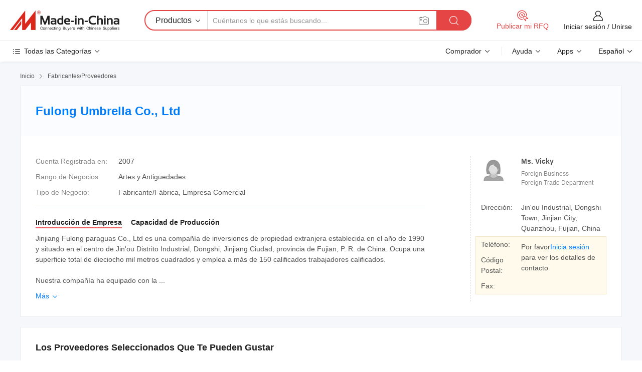

--- FILE ---
content_type: text/html;charset=UTF-8
request_url: https://es.made-in-china.com/co_chenht1234/
body_size: 24300
content:
<!DOCTYPE HTML>
<html lang="es">
<head>
    <meta content="text/html; charset=utf-8" http-equiv="Content-Type" />
	<link rel="dns-prefetch" href="//www.micstatic.com">
    <link rel="dns-prefetch" href="//image.made-in-china.com">
    <link rel="dns-prefetch" href="//www.made-in-china.com">
    <link rel="dns-prefetch" href="//pylon.micstatic.com">
    <link rel="dns-prefetch" href="//expo.made-in-china.com">
    <link rel="dns-prefetch" href="//world.made-in-china.com">
    <link rel="dns-prefetch" href="//pic.made-in-china.com">
    <link rel="dns-prefetch" href="//fa.made-in-china.com">
    <meta http-equiv="X-UA-Compatible" content="IE=Edge, chrome=1" />
    <meta name="renderer" content="webkit" />
            <title>China Paraguas Fabricante, sombrillas, Paraguas Golf Proveedor - Fulong Umbrella Co., Ltd</title>
            <meta name="Keywords" content="Fulong Umbrella Co., Ltd, Paraguas, sombrillas Proveedor, Paraguas Golf" />
                        <meta name="Description" content="China Paraguas Proveedor, sombrillas, Paraguas Golf Fabricantes/ Proveedores - Fulong Umbrella Co., Ltd" />
            <link rel="canonical" href="https://es.made-in-china.com/co_chenht1234/" />
    <link rel="stylesheet" type="text/css" href="https://www.micstatic.com/common/css/global_bdef139a.css" media="all">
    <link rel="stylesheet" type="text/css" href="https://www.micstatic.com/athena/css/free-2017/global_c7e13990.css" media="all">
    <link rel="stylesheet" type="text/css" href="https://www.micstatic.com/common/js/assets/artDialog/2.0.0/skins/default_9d77dce2.css" />
        <link rel="stylesheet" href="https://www.micstatic.com/athena/css/free-2017/company_03c30fa9.css">
    <link rel="stylesheet" type="text/css" href="https://www.micstatic.com/common/future/core/style/future-pure_199380fc.css" media="all"/>
<link rel="stylesheet" type="text/css" href="https://www.micstatic.com/envo/css/9710-base/index_5f671d8f.css" media="all"/>
    <link rel="stylesheet" type="text/css" href="https://www.micstatic.com/envo/css/userReaction/common_ab4c0cd2.css" media="all"/>
    <link rel="stylesheet" type="text/css" href="https://www.micstatic.com/envo/css/userReaction/noData_2d76d811.css" media="all"/>
    <link rel="stylesheet" type="text/css" href="https://www.micstatic.com/envo/reactionList/dist/reviewDisplay_178341e4.css" media="all"/>
    <link rel="stylesheet" type="text/css" href="https://www.micstatic.com/envo/css/userReaction/picture-vo-new_5a441115.css" media="all"/>
    <!--[if IE]>
<script type="text/javascript" src="https://www.micstatic.com/common/js/libs/json2/json2_fad58c0e.js" charset="utf-8" ></script><![endif]-->
<script type="text/javascript" src="https://www.micstatic.com/common/js/libs/jquery_2ad57377.js" charset="utf-8" ></script><script type="text/javascript" src="https://www.micstatic.com/common/js/libs/class.0.3.2_2c7a4288.js" charset="utf-8" ></script><!-- Polyfill Code Begin --><script chaset="utf-8" type="text/javascript" src="https://www.micstatic.com/polyfill/polyfill-simplify_eb12d58d.js"></script><!-- Polyfill Code End --></head>
<body class="res-wrapper" probe-clarity="false" >
    <div style="position:absolute;top:0;left:0;width:1px;height:1px;overflow:hidden">
        <img src="//stat.made-in-china.com/event/rec.gif?type=0&data=%7B%22layout%22%3A%22-1%22%2C%22ct%22%3A%221%22%2C%22pos%22%3A0%2C%22random%22%3A%220%22%2C%22c%22%3A%221%22%2C%22clist%22%3A%5B%7B%22id%22%3A%221933855774%22%2C%22f%22%3A2%2C%22list%22%3A%5B%7B%22id%22%3A%222197846685%22%2C%22t%22%3A0%2C%22f%22%3A2%7D%2C%7B%22id%22%3A%222207588465%22%2C%22t%22%3A0%2C%22f%22%3A2%7D%2C%7B%22id%22%3A%222207619965%22%2C%22t%22%3A0%2C%22f%22%3A2%7D%5D%7D%2C%7B%22id%22%3A%221752014992%22%2C%22f%22%3A2%2C%22list%22%3A%5B%7B%22id%22%3A%222187151275%22%2C%22t%22%3A0%2C%22f%22%3A2%7D%2C%7B%22id%22%3A%222185264235%22%2C%22t%22%3A0%2C%22f%22%3A2%7D%2C%7B%22id%22%3A%221975918621%22%2C%22t%22%3A0%2C%22f%22%3A2%7D%5D%7D%2C%7B%22id%22%3A%22678638135%22%2C%22f%22%3A2%2C%22list%22%3A%5B%7B%22id%22%3A%222219105255%22%2C%22t%22%3A0%2C%22f%22%3A2%7D%2C%7B%22id%22%3A%222245949835%22%2C%22t%22%3A0%2C%22f%22%3A2%7D%2C%7B%22id%22%3A%222071625215%22%2C%22t%22%3A0%2C%22f%22%3A2%7D%5D%7D%2C%7B%22id%22%3A%22679374355%22%2C%22f%22%3A2%2C%22list%22%3A%5B%7B%22id%22%3A%222018372972%22%2C%22t%22%3A0%2C%22f%22%3A2%7D%2C%7B%22id%22%3A%222107092542%22%2C%22t%22%3A0%2C%22f%22%3A2%7D%2C%7B%22id%22%3A%221987474325%22%2C%22t%22%3A0%2C%22f%22%3A2%7D%5D%7D%2C%7B%22id%22%3A%221929377434%22%2C%22f%22%3A2%2C%22list%22%3A%5B%7B%22id%22%3A%222221276775%22%2C%22t%22%3A0%2C%22f%22%3A2%7D%2C%7B%22id%22%3A%222204311495%22%2C%22t%22%3A0%2C%22f%22%3A2%7D%5D%7D%5D%7D&st=1768834482276"/>
    </div>
    <input id="rfqClickData" type="hidden" value="type=2&data=%7B%22layout%22%3A%22-1%22%2C%22ct%22%3A%221%22%2C%22pos%22%3A0%2C%22random%22%3A%220%22%2C%22c%22%3A%221%22%7D&st=1768834482276&rfqc=1" />
    <input id="rootpath" type="hidden" value="" />
    <input type="hidden" id="loginUserName" value="chenht1234"/>
    <input type="hidden" id="enHomeUrl" value="https://www.made-in-china.com/showroom/chenht1234"/>
    <input type="hidden" id="pureFreeUrlType" value="true"/>
    <input type="hidden" name="user_behavior_trace_id" id="user_behavior_trace_id" value="1jfbc0fsgbc7l"/>
        <input type="hidden" id="contactUrlParam" value="?plant=es&from=shrom&type=free&page=home">
    <div id="header" ></div>
<script>
    function headerMlanInit() {
        const funcName = 'headerMlan';
        const app = new window[funcName]({target: document.getElementById('header'), props: {props: {"pageType":18,"logoTitle":"Fabricantes y proveedores","logoUrl":null,"base":{"buyerInfo":{"service":"Servicio","newUserGuide":"Guía de Nuevo Usuario","auditReport":"Audited Suppliers' Reports","meetSuppliers":"Meet Suppliers","onlineTrading":"Secured Trading Service","buyerCenter":"Centro del Comprador","contactUs":"Contáctenos","search":"Buscar","prodDirectory":"Directorio de Productos","supplierDiscover":"Supplier Discover","sourcingRequest":"Publicar Solicitud de Compra","quickLinks":"Quick Links","myFavorites":"Mis Favoritos","visitHistory":"Historial de Navegación","buyer":"Comprador","blog":"Perspectivas Comerciales"},"supplierInfo":{"supplier":"Proveedor","joinAdvance":"加入高级会员","tradeServerMarket":"外贸服务市场","memberHome":"外贸e家","cloudExpo":"Smart Expo云展会","onlineTrade":"交易服务","internationalLogis":"国际物流","northAmericaBrandSailing":"北美全渠道出海","micDomesticTradeStation":"中国制造网内贸站"},"helpInfo":{"whyMic":"Why Made-in-China.com","auditSupplierWay":"Cómo auditamos a los proveedores","securePaymentWay":"Cómo aseguramos el pago","submitComplaint":"Presentar una queja","contactUs":"Contáctenos","faq":"Preguntas más frecuentes","help":"Ayuda"},"appsInfo":{"downloadApp":"¡Descargar App!","forBuyer":"Para Comprador","forSupplier":"Para Proveedor","exploreApp":"Explora los descuentos exclusivos de la App","apps":"Apps"},"languages":[{"lanCode":0,"simpleName":"en","name":"English","value":"http://chenht1234.en.made-in-china.com/co_chenht1234/"},{"lanCode":5,"simpleName":"es","name":"Español","value":"https://es.made-in-china.com/co_chenht1234/"},{"lanCode":4,"simpleName":"pt","name":"Português","value":"https://pt.made-in-china.com/co_chenht1234/"},{"lanCode":2,"simpleName":"fr","name":"Français","value":"https://fr.made-in-china.com/co_chenht1234/"},{"lanCode":3,"simpleName":"ru","name":"Русский язык","value":"https://ru.made-in-china.com/co_chenht1234/"},{"lanCode":8,"simpleName":"it","name":"Italiano","value":"https://it.made-in-china.com/co_chenht1234/"},{"lanCode":6,"simpleName":"de","name":"Deutsch","value":"https://de.made-in-china.com/co_chenht1234/"},{"lanCode":7,"simpleName":"nl","name":"Nederlands","value":"https://nl.made-in-china.com/co_chenht1234/"},{"lanCode":9,"simpleName":"sa","name":"العربية","value":"https://sa.made-in-china.com/co_chenht1234/"},{"lanCode":11,"simpleName":"kr","name":"한국어","value":"https://kr.made-in-china.com/co_chenht1234/"},{"lanCode":10,"simpleName":"jp","name":"日本語","value":"https://jp.made-in-china.com/co_chenht1234/"},{"lanCode":12,"simpleName":"hi","name":"हिन्दी","value":"https://hi.made-in-china.com/co_chenht1234/"},{"lanCode":13,"simpleName":"th","name":"ภาษาไทย","value":"https://th.made-in-china.com/co_chenht1234/"},{"lanCode":14,"simpleName":"tr","name":"Türkçe","value":"https://tr.made-in-china.com/co_chenht1234/"},{"lanCode":15,"simpleName":"vi","name":"Tiếng Việt","value":"https://vi.made-in-china.com/co_chenht1234/"},{"lanCode":16,"simpleName":"id","name":"Bahasa Indonesia","value":"https://id.made-in-china.com/co_chenht1234/"}],"showMlan":true,"showRules":false,"rules":"Rules","language":"es","menu":"Menú","subTitle":null,"subTitleLink":null,"stickyInfo":null},"categoryRegion":{"categories":"Todas las Categorías","categoryList":[{"name":"Agricultura y Alimento","value":"https://es.made-in-china.com/category1_Agriculture-Food/Agriculture-Food_usssssssss.html","catCode":"1000000000"},{"name":"Ropa y Accesorios","value":"https://es.made-in-china.com/category1_Apparel-Accessories/Apparel-Accessories_uussssssss.html","catCode":"1100000000"},{"name":"Artes y Antigüedades","value":"https://es.made-in-china.com/category1_Arts-Crafts/Arts-Crafts_uyssssssss.html","catCode":"1200000000"},{"name":"Piezas y Accesorios de Auto y de Moto","value":"https://es.made-in-china.com/category1_Auto-Motorcycle-Parts-Accessories/Auto-Motorcycle-Parts-Accessories_yossssssss.html","catCode":"2900000000"},{"name":"Bolsas, Maletínes y Cajas","value":"https://es.made-in-china.com/category1_Bags-Cases-Boxes/Bags-Cases-Boxes_yhssssssss.html","catCode":"2600000000"},{"name":"Productos Químicos","value":"https://es.made-in-china.com/category1_Chemicals/Chemicals_uissssssss.html","catCode":"1300000000"},{"name":"Productos de Computadora","value":"https://es.made-in-china.com/category1_Computer-Products/Computer-Products_iissssssss.html","catCode":"3300000000"},{"name":"Construcción y Decoración","value":"https://es.made-in-china.com/category1_Construction-Decoration/Construction-Decoration_ugssssssss.html","catCode":"1500000000"},{"name":"Electrónicos de Consumo","value":"https://es.made-in-china.com/category1_Consumer-Electronics/Consumer-Electronics_unssssssss.html","catCode":"1400000000"},{"name":"Producto Eléctrico y Electrónico","value":"https://es.made-in-china.com/category1_Electrical-Electronics/Electrical-Electronics_uhssssssss.html","catCode":"1600000000"},{"name":"Mueble","value":"https://es.made-in-china.com/category1_Furniture/Furniture_yessssssss.html","catCode":"2700000000"},{"name":"Salud y Medicina","value":"https://es.made-in-china.com/category1_Health-Medicine/Health-Medicine_uessssssss.html","catCode":"1700000000"},{"name":"Equipo y Componentes Industriales","value":"https://es.made-in-china.com/category1_Industrial-Equipment-Components/Industrial-Equipment-Components_inssssssss.html","catCode":"3400000000"},{"name":"Instrumentos y Medidores","value":"https://es.made-in-china.com/category1_Instruments-Meters/Instruments-Meters_igssssssss.html","catCode":"3500000000"},{"name":"Industria Ligera y Uso Diario","value":"https://es.made-in-china.com/category1_Light-Industry-Daily-Use/Light-Industry-Daily-Use_urssssssss.html","catCode":"1800000000"},{"name":"Lámparas y Faroles","value":"https://es.made-in-china.com/category1_Lights-Lighting/Lights-Lighting_isssssssss.html","catCode":"3000000000"},{"name":"Maquinaria de Procesamiento","value":"https://es.made-in-china.com/category1_Manufacturing-Processing-Machinery/Manufacturing-Processing-Machinery_uossssssss.html","catCode":"1900000000"},{"name":"Metalurgia, Mineral y Energía","value":"https://es.made-in-china.com/category1_Metallurgy-Mineral-Energy/Metallurgy-Mineral-Energy_ysssssssss.html","catCode":"2000000000"},{"name":"Suministros de Oficina","value":"https://es.made-in-china.com/category1_Office-Supplies/Office-Supplies_yrssssssss.html","catCode":"2800000000"},{"name":"Embalaje e Impresión","value":"https://es.made-in-china.com/category1_Packaging-Printing/Packaging-Printing_ihssssssss.html","catCode":"3600000000"},{"name":"Seguridad y Protección","value":"https://es.made-in-china.com/category1_Security-Protection/Security-Protection_ygssssssss.html","catCode":"2500000000"},{"name":"Servicio","value":"https://es.made-in-china.com/category1_Service/Service_ynssssssss.html","catCode":"2400000000"},{"name":"Artículos de Deporte y Recreación","value":"https://es.made-in-china.com/category1_Sporting-Goods-Recreation/Sporting-Goods-Recreation_iussssssss.html","catCode":"3100000000"},{"name":"Producto Textil","value":"https://es.made-in-china.com/category1_Textile/Textile_yussssssss.html","catCode":"2100000000"},{"name":"Herramientas y Ferretería","value":"https://es.made-in-china.com/category1_Tools-Hardware/Tools-Hardware_iyssssssss.html","catCode":"3200000000"},{"name":"Juguetes","value":"https://es.made-in-china.com/category1_Toys/Toys_yyssssssss.html","catCode":"2200000000"},{"name":"Transporte","value":"https://es.made-in-china.com/category1_Transportation/Transportation_yissssssss.html","catCode":"2300000000"}],"more":"Más"},"searchRegion":{"show":false,"lookingFor":"Cuéntanos lo que estás buscando...","homeUrl":"//es.made-in-china.com","products":"Productos","suppliers":"Proveedores","auditedFactory":"Audited Factory","uploadImage":"Subir Imagen","max20MbPerImage":"Máximo 20 MB por imagen","yourRecentKeywords":"Tus Palabras Clave Recientes","clearHistory":"Borrar Historial","popularSearches":"Búsquedas Relacionadas","relatedSearches":"Más","more":null,"maxSizeErrorMsg":"Subida fallida. El tamaño máximo de la imagen es de 20 MB.","noNetworkErrorMsg":"No hay conexión de red. Por favor revise su configuración de red y inténtelo de nuevo.","uploadFailedErrorMsg":"Carga fallida. Formato de imagen incorrecto. Formatos admitidos: JPG, PNG, BMP.","relatedList":null,"relatedTitle":null,"relatedTitleLink":null,"formParams":null,"mlanFormParams":{"keyword":null,"inputkeyword":null,"type":null,"currentTab":null,"currentPage":null,"currentCat":null,"currentRegion":null,"currentProp":null,"submitPageUrl":null,"parentCat":null,"otherSearch":null,"currentAllCatalogCodes":null,"sgsMembership":null,"memberLevel":null,"topOrder":null,"size":null,"more":"más","less":"less","staticUrl50":null,"staticUrl10":null,"staticUrl30":null,"condition":"0","conditionParamsList":[{"condition":"0","conditionName":null,"action":"https://es.made-in-china.com/quality-china-product/middleSearch","searchUrl":null,"inputPlaceholder":null},{"condition":"1","conditionName":null,"action":"/companySearch?keyword=#word#","searchUrl":null,"inputPlaceholder":null}]},"enterKeywordTips":"Introduzca una palabra clave al menos para su búsqueda.","openMultiSearch":false},"frequentRegion":{"rfq":{"rfq":"Publicar mi RFQ","searchRfq":"Search RFQs","acquireRfqHover":"Cuéntanos qué necesitas y prueba la manera fácil de obtener cotizaciones !","searchRfqHover":"Discover quality RFQs and connect with big-budget buyers"},"account":{"account":"Cuenta","signIn":"Iniciar sesión","join":"Unirse","newUser":"Nuevo Usuario","joinFree":"Unirse","or":"O","socialLogin":"Al hacer clic en Iniciar Sesión, Unirse Gratis o Continuar con Facebook, Linkedin, Twitter, Google, %s, acepto el %sUser Agreement%s y la %sPrivacy Policy%s","message":"Mensajes","quotes":"Citas","orders":"Pedidos","favorites":"Favoritos","visitHistory":"Historial de Navegación","postSourcingRequest":"Publicar Solicitud de Compra","hi":"Hola","signOut":"Desconectar","manageProduct":"Gestionar Productos","editShowroom":"Editar sala de exposición","username":"","userType":null,"foreignIP":true,"currentYear":2026,"userAgreement":"Acuerdo de Usuario","privacyPolicy":"Política de Privacidad"},"message":{"message":"Mensajes","signIn":"Iniciar sesión","join":"Unirse","newUser":"Nuevo Usuario","joinFree":"Unirse","viewNewMsg":"Sign in to view the new messages","inquiry":"Consultas","rfq":"RFQs","awaitingPayment":"Awaiting payments","chat":"Charlar","awaitingQuotation":"Esperando cotizaciones"},"cart":{"cart":"Cesta de Consultas"}},"busiRegion":null,"previewRegion":null}}});
		const hoc=o=>(o.__proto__.$get=function(o){return this.$$.ctx[this.$$.props[o]]},o.__proto__.$getKeys=function(){return Object.keys(this.$$.props)},o.__proto__.$getProps=function(){return this.$get("props")},o.__proto__.$setProps=function(o){var t=this.$getKeys(),s={},p=this;t.forEach(function(o){s[o]=p.$get(o)}),s.props=Object.assign({},s.props,o),this.$set(s)},o.__proto__.$help=function(){console.log("\n            $set(props): void             | 设置props的值\n            $get(key: string): any        | 获取props指定key的值\n            $getKeys(): string[]          | 获取props所有key\n            $getProps(): any              | 获取props里key为props的值（适用nail）\n            $setProps(params: any): void  | 设置props里key为props的值（适用nail）\n            $on(ev, callback): func       | 添加事件监听，返回移除事件监听的函数\n            $destroy(): void              | 销毁组件并触发onDestroy事件\n        ")},o);
        window[`${funcName}Api`] = hoc(app);
    };
</script><script type="text/javascript" crossorigin="anonymous" onload="headerMlanInit()" src="https://www.micstatic.com/nail/pc/header-mlan_6f301846.js"></script>    <div class="page">
        <div class="grid">
<div class="crumb">
    <span>
                    <a rel="nofollow" href="//es.made-in-china.com/">
                    <span>Inicio</span>
        </a>
    </span>
    <i class="micon">&#xe008;</i>
    <span>
                                  <a href="https://es.made-in-china.com/html/category.html">
                            <span>Fabricantes/Proveedores</span>
            </a>
            </span>
    </div>
<input type="hidden" id="sensor_pg_v" value="cid:gMPQoneJuGhz,tp:104,stp:10401,sst:free"/>
<input type="hidden" id="lan" value="es">
<input type="hidden" name="lanCode" value="5">
<script class="J-mlan-config" type="text/data-lang" data-lang="es">
    {
        "keywordRequired": "Introduzca una palabra clave al menos para su búsqueda.",
        "ratingReviews": "Calificaciones y Reseñas",
        "selectOptions": ["Reseñas principales", "Más reciente"],
        "overallReviews": {
            "title": "Reseñas generales",
            "reviews": "Reseñas",
            "star": "Estrella"
        },
        "customerSatisfaction": {
            "title": "La satisfacción del cliente",
            "response": "Respuesta",
            "service": "Servicio",
            "quality": "Calidad",
            "delivery": "Entrega"
        },
        "reviewDetails": {
            "title": "Revisar Detalles",
            "verifiedPurchase": "Compra verificada",
            "showPlace": {
                "publicShow": "Public show",
                "publicShowInProtection": "Public show (Protection period)",
                "onlyInVo": "Only show in VO"
            },
            "modified": "Modificado",
            "myReview": "Mi reseña"
        },
        "pager": {
            "goTo": "Ir a",
            "page": "Página",
            "next": "Siguiente",
            "prev": "Anterior",
            "confirm": "Confirmar"
        },
        "loadingTip": "Cargando",
        "foldingReviews": "Ver Opiniones de Plegables",
        "noInfoTemporarily": "No hay información temporalmente."
    }
</script><div class="page-com-detail-wrap">
    <div class="main-block page-com-detail-info" faw-module="contact_ds" faw-exposure ads-data="">
        <div class="com-top">
            <div class="com-act">
            </div>
            <div class="com-name">
                <div class="com-name-txt">
                    <table>
                        <tr>
                            <td>
                                <a href="https://es.made-in-china.com/co_chenht1234/">
                                    <h1>Fulong Umbrella Co., Ltd</h1>
                                </a>
                            </td>
                        </tr>
                    </table>
                </div>
            </div>
        </div>
                        <div class="com-info-wp J-com-info-wp">
                    <div class="info-content">
                        <div class="person">
                            <div class="pic">
                                <div class="img-wp">
                                    <div class="img-cnt">
                                        <img height="65" width="65" src="//www.micstatic.com/athena/img/avatar-female.jpg" alt="Avatar">
                                    </div>
                                </div>
                            </div>
                            <div class="txt">
                                                                    <div class="name">Ms. Vicky</div>
                                                                                                    <div class="manager">Foreign Business</div>
                                                                                                    <div class="manager">Foreign Trade Department</div>
                                                            </div>
                        </div>
                        <div class="info-cont-wp">
                                                            <div class="item">
                                    <div class="label">
                                        Dirección:
                                    </div>
                                    <div class="info">
                                        Jin&#39;ou Industrial, Dongshi Town, Jinjian City, Quanzhou, Fujian, China
                                    </div>
                                </div>
                                                            <div class="sign-wp">
                                    <div class="info-l">
                                        <div class="info-l-item">Teléfono:</div>
                                        <div class="info-l-item">Código Postal:</div>
                                        <div class="info-l-item">Fax:</div>
                                    </div>
                                    <div class="info-r">
                                        <table>
                                            <tr>
                                                <td>
                                                    Por favor<a rel='nofollow' href='javascript:;' class='J-company-sign'>Inicia sesión</a> para ver los detalles de contacto
                                                </td>
                                            </tr>
                                        </table>
                                    </div>
                                </div>
                                                    </div>
                    </div>
                    <div class="info-detal">
                        <div class="cnt">
                            <div class="item">
                                <div class="label">Cuenta Registrada en:</div>
                                <div class="info">2007</div>
                            </div>
                                                            <div class="item">
                                    <div class="label">Rango de Negocios:</div>
                                    <div class="info">Artes y Antigüedades</div>
                                </div>
                                                                                                                    <div class="item">
                                    <div class="label">Tipo de Negocio:</div>
                                    <div class="info">Fabricante/Fábrica, Empresa Comercial</div>
                                </div>
                                                                                </div>
                        <div class="J-review-box overview-scores">
                                                                                                            </div>
                                                    <div class="desc">
                                <div class="desc-title J-tabs-title">
                                                                            <div class="tit active"><h2>Introducción de Empresa</h2></div>
                                                                                                                                                    <div class="tit"><h2>Capacidad de Producción</h2></div>
                                                                    </div>
                                                                    <div class="detail active J-tabs-detail">
                                        <div class="txt J-more-cnt">
                                            <div class="desc-part J-more-cnt-part">
                                                Jinjiang Fulong paraguas Co., Ltd es una compañía de inversiones de propiedad extranjera establecida en el año de 1990 y situado en el centro de Jin'ou Distrito Industrial, Dongshi, Jinjiang Ciudad, provincia de Fujian, P. R. de China. Ocupa una superficie total de dieciocho mil metros cuadrados y emplea a más de 150 calificados trabajadores calificados.<br /><br />Nuestra compañía ha equipado con la ...
                                            </div>
                                                                                            <div class="desc-detail J-more-cnt-detail">
                                                    Jinjiang Fulong paraguas Co., Ltd es una compañía de inversiones de propiedad extranjera establecida en el año de 1990 y situado en el centro de Jin&#39;ou Distrito Industrial, Dongshi, Jinjiang Ciudad, provincia de Fujian, P. R. de China. Ocupa una superficie total de dieciocho mil metros cuadrados y emplea a más de 150 calificados trabajadores calificados.<br /><br />Nuestra compañía ha equipado con la máquina de fabricación avanzada, un equipo de ventas de excelente persona, de gran talento de los técnicos y solidificar cooperó obreros especializados. Tiene cinco líneas de producción y cinco líneas de montaje con un estricto sistema líder de la producción. Nuestra producción anual es de 1,8 millones de docenas. Ofrecemos diversos tipos y a la moda paraguas y sombrillas con recto, 2 veces, 3 veces, 4 y 5 de la serie de plegado plegado.<br /><br />La compañía ha sido galardonado con el reconocimiento de la ISO y los productos han recibido la buena pro por nuestros clientes en Japón, Corea, Europa, América y muchos otros países. Creemos en el logro el éxito del negocio a través de nuestra calidad de productos y servicios excelentes a los clientes.
                                                </div>
                                                                                    </div>
                                                                                    <div class="more">
                                                <a href="javascript:void(0);" class="J-more">Más <i class="micon">&#xe006;</i></a>
                                                <a href="javascript:void(0);" class="J-less" style="display: none;">Menos <i class="micon">&#xe007;</i></a>
                                            </div>
                                                                            </div>
                                                                                                                                    <div class="detail J-tabs-detail">
                                        <div class="sr-comProfile-infos no-yes ">
			<div class="sr-comProfile-item">
			<div class="sr-comProfile-label">
				Dirección de Fábrica:
			</div>
			<div class="sr-comProfile-fields">
				Jin&#39;ou Industrial, Dongshi Town, Jinjian City, Quanzhou, Fujian, China
			</div>
		</div>
	</div>
                                    </div>
                                                            </div>
                                            </div>
                </div>
            </div>
            <div class="main-block you-might-like" faw-module="YML_supplier">
            <div class="main-block-title">
                                    <h2>Los Proveedores Seleccionados Que Te Pueden Gustar</h2>
                            </div>
            <div class="main-block-wrap">
                                    <div class="supplier-item">
                                                    <div class="supplier-prod">
                                                                    <div class="prod-item" faw-exposure ads-data="pdid:eaKRDsyjpZVo,pcid:vFutcBCOwzIV,aid:DNWtjIVdwilO,ads_srv_tp:ad_enhance,a:1">
                                        <div class="pic">
                                            <div class="img-wp">
                                                <div class="img-cnt">
                                                    <a href="https://es.made-in-china.com/co_kingmakeoutdoor/product_Modern-Beach-Garden-Furniture-Outdoor-Sun-Umbrella-Patio-Parasol_yuoernhhrg.html" class="J-ads-data"
                                                       ads-data="st:8,pdid:eaKRDsyjpZVo,aid:DNWtjIVdwilO,pcid:vFutcBCOwzIV,ads_srv_tp:ad_enhance,a:1">
                                                                                                                    <img src="//www.micstatic.com/athena/img/transparent.png" data-original="//image.made-in-china.com/2f1j00zHUemGAJricL/Modern-Beach-Garden-Furniture-Outdoor-Sun-Umbrella-Patio-Parasol.jpg"
                                                                 alt="Muebles de jardín de playa modernos, sombrilla de sol para exteriores, parasol de patio" title="Muebles de jardín de playa modernos, sombrilla de sol para exteriores, parasol de patio">
                                                                                                            </a>
                                                </div>
                                            </div>
                                        </div>
                                        <div class="txt">
                                            <div class="title">
                                                <a href="https://es.made-in-china.com/co_kingmakeoutdoor/product_Modern-Beach-Garden-Furniture-Outdoor-Sun-Umbrella-Patio-Parasol_yuoernhhrg.html" title="Muebles de jardín de playa modernos, sombrilla de sol para exteriores, parasol de patio"
                                                   class="J-ads-data" ads-data="st:2,pdid:eaKRDsyjpZVo,aid:DNWtjIVdwilO,pcid:vFutcBCOwzIV,ads_srv_tp:ad_enhance,a:1">
                                                    Muebles de jardín de playa modernos, sombrilla de sol para exteriores, parasol de patio
                                                </a>
                                            </div>
                                            <div class="act">
                                                <a href="//www.made-in-china.com/sendInquiry/prod_eaKRDsyjpZVo_vFutcBCOwzIV.html?plant=es&from=shrom&type=free&page=home" target="_blank" rel="nofollow" class="btn btn-small btn-inquiry"
                                                   ads-data="st:24,pdid:eaKRDsyjpZVo,aid:DNWtjIVdwilO,pcid:vFutcBCOwzIV,ads_srv_tp:ad_enhance,a:1">
                                                    Enviar Consulta </a>
                                            </div>
                                        </div>
                                    </div>
                                                                    <div class="prod-item" faw-exposure ads-data="pdid:iUBRNokDAnWj,pcid:vFutcBCOwzIV,aid:DNWtjIVdwilO,ads_srv_tp:ad_enhance,a:2">
                                        <div class="pic">
                                            <div class="img-wp">
                                                <div class="img-cnt">
                                                    <a href="https://es.made-in-china.com/co_kingmakeoutdoor/product_Outdoor-Sun-Shelter-Retractable-Awning-Garden-Canopy-Beach-Umbrella_yysegrrnhg.html" class="J-ads-data"
                                                       ads-data="st:8,pdid:iUBRNokDAnWj,aid:DNWtjIVdwilO,pcid:vFutcBCOwzIV,ads_srv_tp:ad_enhance,a:2">
                                                                                                                    <img src="//www.micstatic.com/athena/img/transparent.png" data-original="//image.made-in-china.com/2f1j00NlPvtroBJEkT/Outdoor-Sun-Shelter-Retractable-Awning-Garden-Canopy-Beach-Umbrella.jpg"
                                                                 alt="Protector solar al aire libre retractable Awning Garden Canopy Beach Paraguas" title="Protector solar al aire libre retractable Awning Garden Canopy Beach Paraguas">
                                                                                                            </a>
                                                </div>
                                            </div>
                                        </div>
                                        <div class="txt">
                                            <div class="title">
                                                <a href="https://es.made-in-china.com/co_kingmakeoutdoor/product_Outdoor-Sun-Shelter-Retractable-Awning-Garden-Canopy-Beach-Umbrella_yysegrrnhg.html" title="Protector solar al aire libre retractable Awning Garden Canopy Beach Paraguas"
                                                   class="J-ads-data" ads-data="st:2,pdid:iUBRNokDAnWj,aid:DNWtjIVdwilO,pcid:vFutcBCOwzIV,ads_srv_tp:ad_enhance,a:2">
                                                    Protector solar al aire libre retractable Awning Garden Canopy Beach Paraguas
                                                </a>
                                            </div>
                                            <div class="act">
                                                <a href="//www.made-in-china.com/sendInquiry/prod_iUBRNokDAnWj_vFutcBCOwzIV.html?plant=es&from=shrom&type=free&page=home" target="_blank" rel="nofollow" class="btn btn-small btn-inquiry"
                                                   ads-data="st:24,pdid:iUBRNokDAnWj,aid:DNWtjIVdwilO,pcid:vFutcBCOwzIV,ads_srv_tp:ad_enhance,a:2">
                                                    Enviar Consulta </a>
                                            </div>
                                        </div>
                                    </div>
                                                                    <div class="prod-item" faw-exposure ads-data="pdid:OYvUTbqrZJhw,pcid:vFutcBCOwzIV,aid:,ads_srv_tp:ad_enhance,a:3">
                                        <div class="pic">
                                            <div class="img-wp">
                                                <div class="img-cnt">
                                                    <a href="https://es.made-in-china.com/co_kingmakeoutdoor/product_Patio-Parasol-Garden-Parasol-Beach-Umbrella-Aluminum-Parasol_yysehuoohg.html" class="J-ads-data"
                                                       ads-data="st:8,pdid:OYvUTbqrZJhw,aid:,pcid:vFutcBCOwzIV,ads_srv_tp:ad_enhance,a:3">
                                                                                                                    <img src="//www.micstatic.com/athena/img/transparent.png" data-original="//image.made-in-china.com/2f1j00ylVCdIPjStqF/Patio-Parasol-Garden-Parasol-Beach-Umbrella-Aluminum-Parasol.jpg"
                                                                 alt="Paraguas de patio, paraguas de jardín, sombrilla de playa, paraguas de aluminio" title="Paraguas de patio, paraguas de jardín, sombrilla de playa, paraguas de aluminio">
                                                                                                            </a>
                                                </div>
                                            </div>
                                        </div>
                                        <div class="txt">
                                            <div class="title">
                                                <a href="https://es.made-in-china.com/co_kingmakeoutdoor/product_Patio-Parasol-Garden-Parasol-Beach-Umbrella-Aluminum-Parasol_yysehuoohg.html" title="Paraguas de patio, paraguas de jardín, sombrilla de playa, paraguas de aluminio"
                                                   class="J-ads-data" ads-data="st:2,pdid:OYvUTbqrZJhw,aid:,pcid:vFutcBCOwzIV,ads_srv_tp:ad_enhance,a:3">
                                                    Paraguas de patio, paraguas de jardín, sombrilla de playa, paraguas de aluminio
                                                </a>
                                            </div>
                                            <div class="act">
                                                <a href="//www.made-in-china.com/sendInquiry/prod_OYvUTbqrZJhw_vFutcBCOwzIV.html?plant=es&from=shrom&type=free&page=home" target="_blank" rel="nofollow" class="btn btn-small btn-inquiry"
                                                   ads-data="st:24,pdid:OYvUTbqrZJhw,aid:,pcid:vFutcBCOwzIV,ads_srv_tp:ad_enhance,a:3">
                                                    Enviar Consulta </a>
                                            </div>
                                        </div>
                                    </div>
                                                            </div>
                                                <div class="supplier-info">
                            <div class="supplier-name">
                                                                <a href="https://es.made-in-china.com/co_kingmakeoutdoor/" class="J-ads-data" ads-data="st:3,pcid:vFutcBCOwzIV,a:1,aid:DNWtjIVdwilO,ads_srv_tp:ad_enhance">Foshan Kingmake Industry Co., Ltd.</a>
                            </div>
                            <div class="supplier-memb">
                                                                    <div class="auth">
                                        <span class="auth-gold-span">
                                            <img width="16" class="auth-icon" src="//www.micstatic.com/athena/img/transparent.png" data-original="https://www.micstatic.com/common/img/icon-new/diamond_32.png?_v=1768815455657" alt="China Supplier - Diamond Member">Miembro Diamante </span>
                                    </div>
                                                                                                    <div class="auth">
                                        <div class="as-logo shop-sign__as" reportUsable="reportUsable">
                                                <input type="hidden" value="vFutcBCOwzIV">
                                                <a href="https://es.made-in-china.com/co_kingmakeoutdoor/company_info.html" rel="nofollow" class="as-link">
                                                    <img width="16" class="auth-icon ico-audited" alt="Proveedor Auditado" src="//www.micstatic.com/athena/img/transparent.png" data-original="https://www.micstatic.com/common/img/icon-new/as-short.png?_v=1768815455657" ads-data="st:4,pcid:vFutcBCOwzIV,a:1">Proveedor Auditado <i class="micon">&#xe006;</i>
                                                </a>
                                        </div>
                                    </div>
                                                            </div>
                            <div class="supplier-txt">
                                                                                                    <div class="item">
                                        <div class="label">Productos Principales:</div>
                                        <div class="txt">Muebles de exterior, muebles de rat&aacute;n, muebles de aluminio, muebles de cuerda, muebles de madera de teca, sombrilla de exterior, maceta de exterior, p&eacute;rgola de exterior, plantas artificiales de exterior</div>
                                    </div>
                                                                                                    <div class="item">
                                        <div class="label">Ciudad/Provincia:</div>
                                        <div class="txt">Foshan, Guangdong, China</div>
                                    </div>
                                                            </div>
                        </div>
                    </div>
                                    <div class="supplier-item">
                                                    <div class="supplier-prod">
                                                                    <div class="prod-item" faw-exposure ads-data="pdid:pTXUhvaVHsWt,pcid:FXUGTZmCCcrI,aid:zyxfhgTdbkiv,ads_srv_tp:ad_enhance,a:1">
                                        <div class="pic">
                                            <div class="img-wp">
                                                <div class="img-cnt">
                                                    <a href="https://es.made-in-china.com/co_autobuy/product_UV-Resistant-Manual-Ten-Bone-Car-Sun-Shade-Umbrella-for-Car_yureuguyeg.html" class="J-ads-data"
                                                       ads-data="st:8,pdid:pTXUhvaVHsWt,aid:zyxfhgTdbkiv,pcid:FXUGTZmCCcrI,ads_srv_tp:ad_enhance,a:1">
                                                                                                                    <img src="//www.micstatic.com/athena/img/transparent.png" data-original="//image.made-in-china.com/2f1j00HLBCeTsraYqG/UV-Resistant-Manual-Ten-Bone-Car-Sun-Shade-Umbrella-for-Car.jpg"
                                                                 alt="Sombrilla manual de diez varillas resistente a los rayos UV para automóvil" title="Sombrilla manual de diez varillas resistente a los rayos UV para automóvil">
                                                                                                            </a>
                                                </div>
                                            </div>
                                        </div>
                                        <div class="txt">
                                            <div class="title">
                                                <a href="https://es.made-in-china.com/co_autobuy/product_UV-Resistant-Manual-Ten-Bone-Car-Sun-Shade-Umbrella-for-Car_yureuguyeg.html" title="Sombrilla manual de diez varillas resistente a los rayos UV para automóvil"
                                                   class="J-ads-data" ads-data="st:2,pdid:pTXUhvaVHsWt,aid:zyxfhgTdbkiv,pcid:FXUGTZmCCcrI,ads_srv_tp:ad_enhance,a:1">
                                                    Sombrilla manual de diez varillas resistente a los rayos UV para automóvil
                                                </a>
                                            </div>
                                            <div class="act">
                                                <a href="//www.made-in-china.com/sendInquiry/prod_pTXUhvaVHsWt_FXUGTZmCCcrI.html?plant=es&from=shrom&type=free&page=home" target="_blank" rel="nofollow" class="btn btn-small btn-inquiry"
                                                   ads-data="st:24,pdid:pTXUhvaVHsWt,aid:zyxfhgTdbkiv,pcid:FXUGTZmCCcrI,ads_srv_tp:ad_enhance,a:1">
                                                    Enviar Consulta </a>
                                            </div>
                                        </div>
                                    </div>
                                                                    <div class="prod-item" faw-exposure ads-data="pdid:YAhpogRDYskl,pcid:FXUGTZmCCcrI,aid:zyxfhgTdbkiv,ads_srv_tp:ad_enhance,a:2">
                                        <div class="pic">
                                            <div class="img-wp">
                                                <div class="img-cnt">
                                                    <a href="https://es.made-in-china.com/co_autobuy/product_Car-Roof-Sunshade-4-2m-4-5m-4-6m-Anti-UV-Fully-Canopy-Umbrella-Car-Covers_yurgyhnyig.html" class="J-ads-data"
                                                       ads-data="st:8,pdid:YAhpogRDYskl,aid:zyxfhgTdbkiv,pcid:FXUGTZmCCcrI,ads_srv_tp:ad_enhance,a:2">
                                                                                                                    <img src="//www.micstatic.com/athena/img/transparent.png" data-original="//image.made-in-china.com/2f1j00NDZeyqltETki/Car-Roof-Sunshade-4-2m-4-5m-4-6m-Anti-UV-Fully-Canopy-Umbrella-Car-Covers.jpg"
                                                                 alt="Sombrilla para el techo del coche 4.2m 4.5m 4.6m Antivaho totalmente cubierta para coches" title="Sombrilla para el techo del coche 4.2m 4.5m 4.6m Antivaho totalmente cubierta para coches">
                                                                                                            </a>
                                                </div>
                                            </div>
                                        </div>
                                        <div class="txt">
                                            <div class="title">
                                                <a href="https://es.made-in-china.com/co_autobuy/product_Car-Roof-Sunshade-4-2m-4-5m-4-6m-Anti-UV-Fully-Canopy-Umbrella-Car-Covers_yurgyhnyig.html" title="Sombrilla para el techo del coche 4.2m 4.5m 4.6m Antivaho totalmente cubierta para coches"
                                                   class="J-ads-data" ads-data="st:2,pdid:YAhpogRDYskl,aid:zyxfhgTdbkiv,pcid:FXUGTZmCCcrI,ads_srv_tp:ad_enhance,a:2">
                                                    Sombrilla para el techo del coche 4.2m 4.5m 4.6m Antivaho totalmente cubierta para coches
                                                </a>
                                            </div>
                                            <div class="act">
                                                <a href="//www.made-in-china.com/sendInquiry/prod_YAhpogRDYskl_FXUGTZmCCcrI.html?plant=es&from=shrom&type=free&page=home" target="_blank" rel="nofollow" class="btn btn-small btn-inquiry"
                                                   ads-data="st:24,pdid:YAhpogRDYskl,aid:zyxfhgTdbkiv,pcid:FXUGTZmCCcrI,ads_srv_tp:ad_enhance,a:2">
                                                    Enviar Consulta </a>
                                            </div>
                                        </div>
                                    </div>
                                                                    <div class="prod-item" faw-exposure ads-data="pdid:oZWTtpwVrSfN,pcid:FXUGTZmCCcrI,aid:,ads_srv_tp:ad_enhance,a:3">
                                        <div class="pic">
                                            <div class="img-wp">
                                                <div class="img-cnt">
                                                    <a href="https://es.made-in-china.com/co_autobuy/product_Hot-Selling-Car-Remote-Umbrella-Cover_uoegourhyu.html" class="J-ads-data"
                                                       ads-data="st:8,pdid:oZWTtpwVrSfN,aid:,pcid:FXUGTZmCCcrI,ads_srv_tp:ad_enhance,a:3">
                                                                                                                    <img src="//www.micstatic.com/athena/img/transparent.png" data-original="//image.made-in-china.com/2f1j00mOjhavCswWfS/Hot-Selling-Car-Remote-Umbrella-Cover.jpg"
                                                                 alt="Cubierta de paraguas para control remoto de coche de alta venta" title="Cubierta de paraguas para control remoto de coche de alta venta">
                                                                                                            </a>
                                                </div>
                                            </div>
                                        </div>
                                        <div class="txt">
                                            <div class="title">
                                                <a href="https://es.made-in-china.com/co_autobuy/product_Hot-Selling-Car-Remote-Umbrella-Cover_uoegourhyu.html" title="Cubierta de paraguas para control remoto de coche de alta venta"
                                                   class="J-ads-data" ads-data="st:2,pdid:oZWTtpwVrSfN,aid:,pcid:FXUGTZmCCcrI,ads_srv_tp:ad_enhance,a:3">
                                                    Cubierta de paraguas para control remoto de coche de alta venta
                                                </a>
                                            </div>
                                            <div class="act">
                                                <a href="//www.made-in-china.com/sendInquiry/prod_oZWTtpwVrSfN_FXUGTZmCCcrI.html?plant=es&from=shrom&type=free&page=home" target="_blank" rel="nofollow" class="btn btn-small btn-inquiry"
                                                   ads-data="st:24,pdid:oZWTtpwVrSfN,aid:,pcid:FXUGTZmCCcrI,ads_srv_tp:ad_enhance,a:3">
                                                    Enviar Consulta </a>
                                            </div>
                                        </div>
                                    </div>
                                                            </div>
                                                <div class="supplier-info">
                            <div class="supplier-name">
                                                                <a href="https://es.made-in-china.com/co_autobuy/" class="J-ads-data" ads-data="st:3,pcid:FXUGTZmCCcrI,a:2,aid:zyxfhgTdbkiv,ads_srv_tp:ad_enhance">Shanghai Autobuy Industry (Group) Co., Ltd</a>
                            </div>
                            <div class="supplier-memb">
                                                                    <div class="auth">
                                        <span class="auth-gold-span">
                                            <img width="16" class="auth-icon" src="//www.micstatic.com/athena/img/transparent.png" data-original="https://www.micstatic.com/common/img/icon-new/diamond_32.png?_v=1768815455657" alt="China Supplier - Diamond Member">Miembro Diamante </span>
                                    </div>
                                                                                                    <div class="auth">
                                        <div class="as-logo shop-sign__as" reportUsable="reportUsable">
                                                <input type="hidden" value="FXUGTZmCCcrI">
                                                <a href="https://es.made-in-china.com/co_autobuy/company_info.html" rel="nofollow" class="as-link">
                                                    <img width="16" class="auth-icon ico-audited" alt="Proveedor Auditado" src="//www.micstatic.com/athena/img/transparent.png" data-original="https://www.micstatic.com/common/img/icon-new/as-short.png?_v=1768815455657" ads-data="st:4,pcid:FXUGTZmCCcrI,a:2">Proveedor Auditado <i class="micon">&#xe006;</i>
                                                </a>
                                        </div>
                                    </div>
                                                            </div>
                            <div class="supplier-txt">
                                                                                                    <div class="item">
                                        <div class="label">Productos Principales:</div>
                                        <div class="txt">Accesorios de coche, funda de asiento de coche, tapas de rueda, funda de coche, asientos de carreras, asientos modificados, limpiaparabrisas, alfombrillas de coche, coj&iacute;n de asiento de coche, piezas de autom&oacute;viles</div>
                                    </div>
                                                                                                    <div class="item">
                                        <div class="label">Ciudad/Provincia:</div>
                                        <div class="txt">Shanghai, Shanghai, China</div>
                                    </div>
                                                            </div>
                        </div>
                    </div>
                                    <div class="supplier-item">
                                                    <div class="supplier-prod">
                                                                    <div class="prod-item" faw-exposure ads-data="pdid:RpdUQktjJGVW,pcid:toNnzPbEXvVs,aid:ayxfrpdPJhDV,ads_srv_tp:ad_enhance,a:1">
                                        <div class="pic">
                                            <div class="img-wp">
                                                <div class="img-cnt">
                                                    <a href="https://es.made-in-china.com/co_eranfurniture/product_Nordic-Style-Garden-Furniture-Aluminum-Frame-with-Wood-Finish-Color-3-Meters-Round-Umbrella-Patio-Parasol-with-Waterproof-Fabric-for-Hotel-Beach_yyuousgygg.html" class="J-ads-data"
                                                       ads-data="st:8,pdid:RpdUQktjJGVW,aid:ayxfrpdPJhDV,pcid:toNnzPbEXvVs,ads_srv_tp:ad_enhance,a:1">
                                                                                                                    <img src="//www.micstatic.com/athena/img/transparent.png" data-original="//image.made-in-china.com/2f1j00AqsezobdiPcO/Nordic-Style-Garden-Furniture-Aluminum-Frame-with-Wood-Finish-Color-3-Meters-Round-Umbrella-Patio-Parasol-with-Waterproof-Fabric-for-Hotel-Beach.jpg"
                                                                 alt="Muebles de jardín de estilo nórdico con marco de aluminio y acabado en madera 3 metros de sombrilla de patio parasol con tela impermeable para hotel playa" title="Muebles de jardín de estilo nórdico con marco de aluminio y acabado en madera 3 metros de sombrilla de patio parasol con tela impermeable para hotel playa">
                                                                                                            </a>
                                                </div>
                                            </div>
                                        </div>
                                        <div class="txt">
                                            <div class="title">
                                                <a href="https://es.made-in-china.com/co_eranfurniture/product_Nordic-Style-Garden-Furniture-Aluminum-Frame-with-Wood-Finish-Color-3-Meters-Round-Umbrella-Patio-Parasol-with-Waterproof-Fabric-for-Hotel-Beach_yyuousgygg.html" title="Muebles de jardín de estilo nórdico con marco de aluminio y acabado en madera 3 metros de sombrilla de patio parasol con tela impermeable para hotel playa"
                                                   class="J-ads-data" ads-data="st:2,pdid:RpdUQktjJGVW,aid:ayxfrpdPJhDV,pcid:toNnzPbEXvVs,ads_srv_tp:ad_enhance,a:1">
                                                    Muebles de jardín de estilo nórdico con marco de aluminio y acabado en madera 3 metros de sombrilla de patio parasol con tela impermeable para hotel playa
                                                </a>
                                            </div>
                                            <div class="act">
                                                <a href="//www.made-in-china.com/sendInquiry/prod_RpdUQktjJGVW_toNnzPbEXvVs.html?plant=es&from=shrom&type=free&page=home" target="_blank" rel="nofollow" class="btn btn-small btn-inquiry"
                                                   ads-data="st:24,pdid:RpdUQktjJGVW,aid:ayxfrpdPJhDV,pcid:toNnzPbEXvVs,ads_srv_tp:ad_enhance,a:1">
                                                    Enviar Consulta </a>
                                            </div>
                                        </div>
                                    </div>
                                                                    <div class="prod-item" faw-exposure ads-data="pdid:CRhYlgwJAiWO,pcid:toNnzPbEXvVs,aid:ayxfrpdPJhDV,ads_srv_tp:ad_enhance,a:2">
                                        <div class="pic">
                                            <div class="img-wp">
                                                <div class="img-cnt">
                                                    <a href="https://es.made-in-china.com/co_eranfurniture/product_Retro-Style-Outdoor-Garden-Furniture-Aluminum-Frame-Pole-Round-Shape-Patio-Parasol-Poolside-Umbrella-with-Durable-Base-for-Home-Hotel-Resort_yyngonorig.html" class="J-ads-data"
                                                       ads-data="st:8,pdid:CRhYlgwJAiWO,aid:ayxfrpdPJhDV,pcid:toNnzPbEXvVs,ads_srv_tp:ad_enhance,a:2">
                                                                                                                    <img src="//www.micstatic.com/athena/img/transparent.png" data-original="//image.made-in-china.com/2f1j00JSICPhnqSgkb/Retro-Style-Outdoor-Garden-Furniture-Aluminum-Frame-Pole-Round-Shape-Patio-Parasol-Poolside-Umbrella-with-Durable-Base-for-Home-Hotel-Resort.jpg"
                                                                 alt="Muebles de jardín al aire libre de estilo retro con marco de aluminio, sombrilla redonda para patio, junto a la piscina, con base duradera para hogar, hotel y resort" title="Muebles de jardín al aire libre de estilo retro con marco de aluminio, sombrilla redonda para patio, junto a la piscina, con base duradera para hogar, hotel y resort">
                                                                                                            </a>
                                                </div>
                                            </div>
                                        </div>
                                        <div class="txt">
                                            <div class="title">
                                                <a href="https://es.made-in-china.com/co_eranfurniture/product_Retro-Style-Outdoor-Garden-Furniture-Aluminum-Frame-Pole-Round-Shape-Patio-Parasol-Poolside-Umbrella-with-Durable-Base-for-Home-Hotel-Resort_yyngonorig.html" title="Muebles de jardín al aire libre de estilo retro con marco de aluminio, sombrilla redonda para patio, junto a la piscina, con base duradera para hogar, hotel y resort"
                                                   class="J-ads-data" ads-data="st:2,pdid:CRhYlgwJAiWO,aid:ayxfrpdPJhDV,pcid:toNnzPbEXvVs,ads_srv_tp:ad_enhance,a:2">
                                                    Muebles de jardín al aire libre de estilo retro con marco de aluminio, sombrilla redonda para patio, junto a la piscina, con base duradera para hogar, hotel y resort
                                                </a>
                                            </div>
                                            <div class="act">
                                                <a href="//www.made-in-china.com/sendInquiry/prod_CRhYlgwJAiWO_toNnzPbEXvVs.html?plant=es&from=shrom&type=free&page=home" target="_blank" rel="nofollow" class="btn btn-small btn-inquiry"
                                                   ads-data="st:24,pdid:CRhYlgwJAiWO,aid:ayxfrpdPJhDV,pcid:toNnzPbEXvVs,ads_srv_tp:ad_enhance,a:2">
                                                    Enviar Consulta </a>
                                            </div>
                                        </div>
                                    </div>
                                                                    <div class="prod-item" faw-exposure ads-data="pdid:pJTrUfMdJvVh,pcid:toNnzPbEXvVs,aid:,ads_srv_tp:ad_enhance,a:3">
                                        <div class="pic">
                                            <div class="img-wp">
                                                <div class="img-cnt">
                                                    <a href="https://es.made-in-china.com/co_eranfurniture/product_The-Courtyard-Balcony-Outdoor-Square-Leisure-Umbrella-Inspired-by-Norse-Mythology_yseuhygyug.html" class="J-ads-data"
                                                       ads-data="st:8,pdid:pJTrUfMdJvVh,aid:,pcid:toNnzPbEXvVs,ads_srv_tp:ad_enhance,a:3">
                                                                                                                    <img src="//www.micstatic.com/athena/img/transparent.png" data-original="//image.made-in-china.com/2f1j00lkObEYqrgHch/The-Courtyard-Balcony-Outdoor-Square-Leisure-Umbrella-Inspired-by-Norse-Mythology.jpg"
                                                                 alt="El Balcón del Patio Sombrilla Cuadrada de Ocio al Aire Libre Inspirada en la Mitología Nórdica" title="El Balcón del Patio Sombrilla Cuadrada de Ocio al Aire Libre Inspirada en la Mitología Nórdica">
                                                                                                            </a>
                                                </div>
                                            </div>
                                        </div>
                                        <div class="txt">
                                            <div class="title">
                                                <a href="https://es.made-in-china.com/co_eranfurniture/product_The-Courtyard-Balcony-Outdoor-Square-Leisure-Umbrella-Inspired-by-Norse-Mythology_yseuhygyug.html" title="El Balcón del Patio Sombrilla Cuadrada de Ocio al Aire Libre Inspirada en la Mitología Nórdica"
                                                   class="J-ads-data" ads-data="st:2,pdid:pJTrUfMdJvVh,aid:,pcid:toNnzPbEXvVs,ads_srv_tp:ad_enhance,a:3">
                                                    El Balcón del Patio Sombrilla Cuadrada de Ocio al Aire Libre Inspirada en la Mitología Nórdica
                                                </a>
                                            </div>
                                            <div class="act">
                                                <a href="//www.made-in-china.com/sendInquiry/prod_pJTrUfMdJvVh_toNnzPbEXvVs.html?plant=es&from=shrom&type=free&page=home" target="_blank" rel="nofollow" class="btn btn-small btn-inquiry"
                                                   ads-data="st:24,pdid:pJTrUfMdJvVh,aid:,pcid:toNnzPbEXvVs,ads_srv_tp:ad_enhance,a:3">
                                                    Enviar Consulta </a>
                                            </div>
                                        </div>
                                    </div>
                                                            </div>
                                                <div class="supplier-info">
                            <div class="supplier-name">
                                                                <a href="https://es.made-in-china.com/co_eranfurniture/" class="J-ads-data" ads-data="st:3,pcid:toNnzPbEXvVs,a:3,aid:ayxfrpdPJhDV,ads_srv_tp:ad_enhance">Foshan Yiran Furniture Co., Ltd</a>
                            </div>
                            <div class="supplier-memb">
                                                                    <div class="auth">
                                        <span class="auth-gold-span">
                                            <img width="16" class="auth-icon" src="//www.micstatic.com/athena/img/transparent.png" data-original="https://www.micstatic.com/common/img/icon-new/diamond_32.png?_v=1768815455657" alt="China Supplier - Diamond Member">Miembro Diamante </span>
                                    </div>
                                                                                                    <div class="auth">
                                        <div class="as-logo shop-sign__as" reportUsable="reportUsable">
                                                <input type="hidden" value="toNnzPbEXvVs">
                                                <a href="https://es.made-in-china.com/co_eranfurniture/company_info.html" rel="nofollow" class="as-link">
                                                    <img width="16" class="auth-icon ico-audited" alt="Proveedor Auditado" src="//www.micstatic.com/athena/img/transparent.png" data-original="https://www.micstatic.com/common/img/icon-new/as-short.png?_v=1768815455657" ads-data="st:4,pcid:toNnzPbEXvVs,a:3">Proveedor Auditado <i class="micon">&#xe006;</i>
                                                </a>
                                        </div>
                                    </div>
                                                            </div>
                            <div class="supplier-txt">
                                                                                                    <div class="item">
                                        <div class="label">Productos Principales:</div>
                                        <div class="txt">Muebles de exterior, muebles de jard&iacute;n, muebles de hotel, muebles de restaurante, taburete de bar, silla de comedor, mesa de comedor, sof&aacute;, tumbona, cama de d&iacute;a</div>
                                    </div>
                                                                                                    <div class="item">
                                        <div class="label">Ciudad/Provincia:</div>
                                        <div class="txt">Foshan, Guangdong, China</div>
                                    </div>
                                                            </div>
                        </div>
                    </div>
                                    <div class="supplier-item">
                                                    <div class="supplier-prod">
                                                                    <div class="prod-item" faw-exposure ads-data="pdid:ZmjRvSzoXarU,pcid:PbZQBcgXlKkH,aid:yNdtJDskAHlQ,ads_srv_tp:ad_enhance,a:1">
                                        <div class="pic">
                                            <div class="img-wp">
                                                <div class="img-cnt">
                                                    <a href="https://es.made-in-china.com/co_lounger2/product_6-5FT-Beach-Umbrella-Thatched-Tropical-Hawaiian-Patio-Straw-Raffia-Umbrella-with-8-Ribs_ysurieyoey.html" class="J-ads-data"
                                                       ads-data="st:8,pdid:ZmjRvSzoXarU,aid:yNdtJDskAHlQ,pcid:PbZQBcgXlKkH,ads_srv_tp:ad_enhance,a:1">
                                                                                                                    <img src="//www.micstatic.com/athena/img/transparent.png" data-original="//image.made-in-china.com/2f1j00DUPoHLIhqKzf/6-5FT-Beach-Umbrella-Thatched-Tropical-Hawaiian-Patio-Straw-Raffia-Umbrella-with-8-Ribs.jpg"
                                                                 alt="6.5FT Paraguas de playa de paja tropical hawaiano para patio con 8 varillas" title="6.5FT Paraguas de playa de paja tropical hawaiano para patio con 8 varillas">
                                                                                                            </a>
                                                </div>
                                            </div>
                                        </div>
                                        <div class="txt">
                                            <div class="title">
                                                <a href="https://es.made-in-china.com/co_lounger2/product_6-5FT-Beach-Umbrella-Thatched-Tropical-Hawaiian-Patio-Straw-Raffia-Umbrella-with-8-Ribs_ysurieyoey.html" title="6.5FT Paraguas de playa de paja tropical hawaiano para patio con 8 varillas"
                                                   class="J-ads-data" ads-data="st:2,pdid:ZmjRvSzoXarU,aid:yNdtJDskAHlQ,pcid:PbZQBcgXlKkH,ads_srv_tp:ad_enhance,a:1">
                                                    6.5FT Paraguas de playa de paja tropical hawaiano para patio con 8 varillas
                                                </a>
                                            </div>
                                            <div class="act">
                                                <a href="//www.made-in-china.com/sendInquiry/prod_ZmjRvSzoXarU_PbZQBcgXlKkH.html?plant=es&from=shrom&type=free&page=home" target="_blank" rel="nofollow" class="btn btn-small btn-inquiry"
                                                   ads-data="st:24,pdid:ZmjRvSzoXarU,aid:yNdtJDskAHlQ,pcid:PbZQBcgXlKkH,ads_srv_tp:ad_enhance,a:1">
                                                    Enviar Consulta </a>
                                            </div>
                                        </div>
                                    </div>
                                                                    <div class="prod-item" faw-exposure ads-data="pdid:VaXROiJYImUr,pcid:PbZQBcgXlKkH,aid:yNdtJDskAHlQ,ads_srv_tp:ad_enhance,a:2">
                                        <div class="pic">
                                            <div class="img-wp">
                                                <div class="img-cnt">
                                                    <a href="https://es.made-in-china.com/co_lounger2/product_5-6feet-Outdoor-Beach-Patio-Tour-Travel-Umbrella-with-UV-Protection_yusesoygny.html" class="J-ads-data"
                                                       ads-data="st:8,pdid:VaXROiJYImUr,aid:yNdtJDskAHlQ,pcid:PbZQBcgXlKkH,ads_srv_tp:ad_enhance,a:2">
                                                                                                                    <img src="//www.micstatic.com/athena/img/transparent.png" data-original="//image.made-in-china.com/2f1j00GKLkbPfCAOpy/5-6feet-Outdoor-Beach-Patio-Tour-Travel-Umbrella-with-UV-Protection.jpg"
                                                                 alt="5.6feet Paraguas de playa al aire libre con protección UV" title="5.6feet Paraguas de playa al aire libre con protección UV">
                                                                                                            </a>
                                                </div>
                                            </div>
                                        </div>
                                        <div class="txt">
                                            <div class="title">
                                                <a href="https://es.made-in-china.com/co_lounger2/product_5-6feet-Outdoor-Beach-Patio-Tour-Travel-Umbrella-with-UV-Protection_yusesoygny.html" title="5.6feet Paraguas de playa al aire libre con protección UV"
                                                   class="J-ads-data" ads-data="st:2,pdid:VaXROiJYImUr,aid:yNdtJDskAHlQ,pcid:PbZQBcgXlKkH,ads_srv_tp:ad_enhance,a:2">
                                                    5.6feet Paraguas de playa al aire libre con protección UV
                                                </a>
                                            </div>
                                            <div class="act">
                                                <a href="//www.made-in-china.com/sendInquiry/prod_VaXROiJYImUr_PbZQBcgXlKkH.html?plant=es&from=shrom&type=free&page=home" target="_blank" rel="nofollow" class="btn btn-small btn-inquiry"
                                                   ads-data="st:24,pdid:VaXROiJYImUr,aid:yNdtJDskAHlQ,pcid:PbZQBcgXlKkH,ads_srv_tp:ad_enhance,a:2">
                                                    Enviar Consulta </a>
                                            </div>
                                        </div>
                                    </div>
                                                                    <div class="prod-item" faw-exposure ads-data="pdid:gFBAKRijMNVI,pcid:PbZQBcgXlKkH,aid:yNdtJDskAHlQ,ads_srv_tp:ad_enhance,a:3">
                                        <div class="pic">
                                            <div class="img-wp">
                                                <div class="img-cnt">
                                                    <a href="https://es.made-in-china.com/co_lounger2/product_6-Layers-Straw-PP-Grass-Beach-Sunshade-Beach-Shelter-Beach-Parasol_uoreneniyg.html" class="J-ads-data"
                                                       ads-data="st:8,pdid:gFBAKRijMNVI,aid:yNdtJDskAHlQ,pcid:PbZQBcgXlKkH,ads_srv_tp:ad_enhance,a:3">
                                                                                                                    <img src="//www.micstatic.com/athena/img/transparent.png" data-original="//image.made-in-china.com/2f1j00IwcVvzNGwKkd/6-Layers-Straw-PP-Grass-Beach-Sunshade-Beach-Shelter-Beach-Parasol.jpg"
                                                                 alt="6-Layers Sombrilla de paja PP Playa Sombra Playa Refugio Playa Parasol" title="6-Layers Sombrilla de paja PP Playa Sombra Playa Refugio Playa Parasol">
                                                                                                            </a>
                                                </div>
                                            </div>
                                        </div>
                                        <div class="txt">
                                            <div class="title">
                                                <a href="https://es.made-in-china.com/co_lounger2/product_6-Layers-Straw-PP-Grass-Beach-Sunshade-Beach-Shelter-Beach-Parasol_uoreneniyg.html" title="6-Layers Sombrilla de paja PP Playa Sombra Playa Refugio Playa Parasol"
                                                   class="J-ads-data" ads-data="st:2,pdid:gFBAKRijMNVI,aid:yNdtJDskAHlQ,pcid:PbZQBcgXlKkH,ads_srv_tp:ad_enhance,a:3">
                                                    6-Layers Sombrilla de paja PP Playa Sombra Playa Refugio Playa Parasol
                                                </a>
                                            </div>
                                            <div class="act">
                                                <a href="//www.made-in-china.com/sendInquiry/prod_gFBAKRijMNVI_PbZQBcgXlKkH.html?plant=es&from=shrom&type=free&page=home" target="_blank" rel="nofollow" class="btn btn-small btn-inquiry"
                                                   ads-data="st:24,pdid:gFBAKRijMNVI,aid:yNdtJDskAHlQ,pcid:PbZQBcgXlKkH,ads_srv_tp:ad_enhance,a:3">
                                                    Enviar Consulta </a>
                                            </div>
                                        </div>
                                    </div>
                                                            </div>
                                                <div class="supplier-info">
                            <div class="supplier-name">
                                                                <a href="https://es.made-in-china.com/co_lounger2/" class="J-ads-data" ads-data="st:3,pcid:PbZQBcgXlKkH,a:4,aid:yNdtJDskAHlQ,ads_srv_tp:ad_enhance">Ningbo Lounger Import &amp; Export Co., Ltd.</a>
                            </div>
                            <div class="supplier-memb">
                                                                    <div class="auth">
                                        <span class="auth-gold-span">
                                            <img width="16" class="auth-icon" src="//www.micstatic.com/athena/img/transparent.png" data-original="https://www.micstatic.com/common/img/icon-new/gold_32.png?_v=1768815455657" alt="China Supplier - Gold Member">Miembro de Oro </span>
                                    </div>
                                                                                                    <div class="auth">
                                        <div class="as-logo shop-sign__as" reportUsable="reportUsable">
                                                <input type="hidden" value="PbZQBcgXlKkH">
                                                <a href="https://es.made-in-china.com/co_lounger2/company_info.html" rel="nofollow" class="as-link">
                                                    <img width="16" class="auth-icon ico-audited" alt="Proveedor Auditado" src="//www.micstatic.com/athena/img/transparent.png" data-original="https://www.micstatic.com/common/img/icon-new/as-short.png?_v=1768815455657" ads-data="st:4,pcid:PbZQBcgXlKkH,a:4">Proveedor Auditado <i class="micon">&#xe006;</i>
                                                </a>
                                        </div>
                                    </div>
                                                            </div>
                            <div class="supplier-txt">
                                                                                                    <div class="item">
                                        <div class="label">Productos Principales:</div>
                                        <div class="txt">Hamaca, Silla de hamaca, Silla colgante, Columpio de hamaca, Columpio de jard&iacute;n, Paraguas de jard&iacute;n, Manta de playa, Silla de jard&iacute;n, Columpio para ni&ntilde;os, Silla colgante</div>
                                    </div>
                                                                                                    <div class="item">
                                        <div class="label">Ciudad/Provincia:</div>
                                        <div class="txt">Ningbo, Zhejiang, China</div>
                                    </div>
                                                            </div>
                        </div>
                    </div>
                                    <div class="supplier-item">
                                                    <div class="supplier-prod">
                                                                    <div class="prod-item" faw-exposure ads-data="pdid:SrApvKUCZRWo,pcid:IZwGSgzJZUHK,aid:,ads_srv_tp:ad_enhance,a:1">
                                        <div class="pic">
                                            <div class="img-wp">
                                                <div class="img-cnt">
                                                    <a href="https://es.made-in-china.com/co_initigroup/product_Promotional-Outdoor-Car-Sunshade-Mini-Sun-Umbrella_yyyuyeheeg.html" class="J-ads-data"
                                                       ads-data="st:8,pdid:SrApvKUCZRWo,aid:,pcid:IZwGSgzJZUHK,ads_srv_tp:ad_enhance,a:1">
                                                                                                                    <img src="//www.micstatic.com/athena/img/transparent.png" data-original="//image.made-in-china.com/2f1j00DczCvmkypobn/Promotional-Outdoor-Car-Sunshade-Mini-Sun-Umbrella.jpg"
                                                                 alt="Sombrilla mini para automóvil promocional para exteriores" title="Sombrilla mini para automóvil promocional para exteriores">
                                                                                                            </a>
                                                </div>
                                            </div>
                                        </div>
                                        <div class="txt">
                                            <div class="title">
                                                <a href="https://es.made-in-china.com/co_initigroup/product_Promotional-Outdoor-Car-Sunshade-Mini-Sun-Umbrella_yyyuyeheeg.html" title="Sombrilla mini para automóvil promocional para exteriores"
                                                   class="J-ads-data" ads-data="st:2,pdid:SrApvKUCZRWo,aid:,pcid:IZwGSgzJZUHK,ads_srv_tp:ad_enhance,a:1">
                                                    Sombrilla mini para automóvil promocional para exteriores
                                                </a>
                                            </div>
                                            <div class="act">
                                                <a href="//www.made-in-china.com/sendInquiry/prod_SrApvKUCZRWo_IZwGSgzJZUHK.html?plant=es&from=shrom&type=free&page=home" target="_blank" rel="nofollow" class="btn btn-small btn-inquiry"
                                                   ads-data="st:24,pdid:SrApvKUCZRWo,aid:,pcid:IZwGSgzJZUHK,ads_srv_tp:ad_enhance,a:1">
                                                    Enviar Consulta </a>
                                            </div>
                                        </div>
                                    </div>
                                                                    <div class="prod-item" faw-exposure ads-data="pdid:irIRawzHVJWG,pcid:IZwGSgzJZUHK,aid:,ads_srv_tp:ad_enhance,a:2">
                                        <div class="pic">
                                            <div class="img-wp">
                                                <div class="img-cnt">
                                                    <a href="https://es.made-in-china.com/co_initigroup/product_Wholesale-Goods-in-Stock-Custom-Outdoor-Folding-Sun-Umbrella_yysniuunog.html" class="J-ads-data"
                                                       ads-data="st:8,pdid:irIRawzHVJWG,aid:,pcid:IZwGSgzJZUHK,ads_srv_tp:ad_enhance,a:2">
                                                                                                                    <img src="//www.micstatic.com/athena/img/transparent.png" data-original="//image.made-in-china.com/2f1j00ghyMEUaDOLqv/Wholesale-Goods-in-Stock-Custom-Outdoor-Folding-Sun-Umbrella.jpg"
                                                                 alt="Bienes al por mayor en stock paraguas de sol plegable personalizado para exteriores" title="Bienes al por mayor en stock paraguas de sol plegable personalizado para exteriores">
                                                                                                            </a>
                                                </div>
                                            </div>
                                        </div>
                                        <div class="txt">
                                            <div class="title">
                                                <a href="https://es.made-in-china.com/co_initigroup/product_Wholesale-Goods-in-Stock-Custom-Outdoor-Folding-Sun-Umbrella_yysniuunog.html" title="Bienes al por mayor en stock paraguas de sol plegable personalizado para exteriores"
                                                   class="J-ads-data" ads-data="st:2,pdid:irIRawzHVJWG,aid:,pcid:IZwGSgzJZUHK,ads_srv_tp:ad_enhance,a:2">
                                                    Bienes al por mayor en stock paraguas de sol plegable personalizado para exteriores
                                                </a>
                                            </div>
                                            <div class="act">
                                                <a href="//www.made-in-china.com/sendInquiry/prod_irIRawzHVJWG_IZwGSgzJZUHK.html?plant=es&from=shrom&type=free&page=home" target="_blank" rel="nofollow" class="btn btn-small btn-inquiry"
                                                   ads-data="st:24,pdid:irIRawzHVJWG,aid:,pcid:IZwGSgzJZUHK,ads_srv_tp:ad_enhance,a:2">
                                                    Enviar Consulta </a>
                                            </div>
                                        </div>
                                    </div>
                                                            </div>
                                                <div class="supplier-info">
                            <div class="supplier-name">
                                                                <a href="https://es.made-in-china.com/co_initigroup/" class="J-ads-data" ads-data="st:3,pcid:IZwGSgzJZUHK,a:5,aid:,ads_srv_tp:ad_enhance">Hangzhou Initi Imp&Exp Co., Ltd.</a>
                            </div>
                            <div class="supplier-memb">
                                                                    <div class="auth">
                                        <span class="auth-gold-span">
                                            <img width="16" class="auth-icon" src="//www.micstatic.com/athena/img/transparent.png" data-original="https://www.micstatic.com/common/img/icon-new/diamond_32.png?_v=1768815455657" alt="China Supplier - Diamond Member">Miembro Diamante </span>
                                    </div>
                                                                                                    <div class="auth">
                                        <div class="as-logo shop-sign__as" reportUsable="reportUsable">
                                                <input type="hidden" value="IZwGSgzJZUHK">
                                                <a href="https://es.made-in-china.com/co_initigroup/company_info.html" rel="nofollow" class="as-link">
                                                    <img width="16" class="auth-icon ico-audited" alt="Proveedor Auditado" src="//www.micstatic.com/athena/img/transparent.png" data-original="https://www.micstatic.com/common/img/icon-new/as-short.png?_v=1768815455657" ads-data="st:4,pcid:IZwGSgzJZUHK,a:5">Proveedor Auditado <i class="micon">&#xe006;</i>
                                                </a>
                                        </div>
                                    </div>
                                                            </div>
                            <div class="supplier-txt">
                                                                                                    <div class="item">
                                        <div class="label">Productos Principales:</div>
                                        <div class="txt">Bolsa de tela, bolsa de algod&oacute;n, bolsa de lona, bolsa de cord&oacute;n, bolsa para prendas, bolsa t&eacute;rmica, bolsa de cosm&eacute;ticos, botella mezcladora, bolsa de fieltro, bolsa de pana</div>
                                    </div>
                                                                                                    <div class="item">
                                        <div class="label">Ciudad/Provincia:</div>
                                        <div class="txt">Hangzhou, Zhejiang, China</div>
                                    </div>
                                                            </div>
                        </div>
                    </div>
                            </div>
        </div>
                <div class="main-block trending-search">
            <div class="main-block-title">
                <h2>Qué es tendencia en las búsquedas actuales</h2>
            </div>
            <div class="related-link cf">
                                    <span>
                        <a href="https://es.made-in-china.com/tag_search_product/Design-Umbrella_usunuuun_1.html" class="tag tag-radio" target="_blank">diseñar paraguas</a>
                    </span>
                                    <span>
                        <a href="https://es.made-in-china.com/tag_search_product/Folded-Umbrella_uhuruin_1.html" class="tag tag-radio" target="_blank">Paraguas plegado</a>
                    </span>
                                    <span>
                        <a href="https://es.made-in-china.com/tag_search_product/Umbrella-Material_uhurgsn_1.html" class="tag tag-radio" target="_blank">Material de paraguas</a>
                    </span>
                                    <span>
                        <a href="https://es.made-in-china.com/tag_search_product/New-Umbrella_usysirgn_1.html" class="tag tag-radio" target="_blank">nuevo paraguas</a>
                    </span>
                                    <span>
                        <a href="https://es.made-in-china.com/tag_search_product/Discount-Umbrella_uugseuyn_1.html" class="tag tag-radio" target="_blank">paraguas de descuento</a>
                    </span>
                                    <span>
                        <a href="https://es.made-in-china.com/tag_search_product/Steel-Umbrella_gohoon_1.html" class="tag tag-radio" target="_blank">Paraguas de acero</a>
                    </span>
                                    <span>
                        <a href="https://es.made-in-china.com/tag_search_product/Car-Umbrella_uggresn_1.html" class="tag tag-radio" target="_blank">Paraguas para coche</a>
                    </span>
                                    <span>
                        <a href="https://es.made-in-china.com/tag_search_product/Adult-Umbrella_ouoousn_1.html" class="tag tag-radio" target="_blank">paraguas para adultos</a>
                    </span>
                                    <span>
                        <a href="https://es.made-in-china.com/tag_search_product/Aluminum-Umbrella_rnorgn_1.html" class="tag tag-radio" target="_blank">sombrilla de aluminio</a>
                    </span>
                                    <span>
                        <a href="https://es.made-in-china.com/tag_search_product/Aluminium-Umbrella_uyghoin_1.html" class="tag tag-radio" target="_blank">sombrilla de aluminio</a>
                    </span>
                            </div>
        </div>
    </div>
<input type="hidden" value="gMPQoneJuGhz" name="comId"/>
<input type="hidden" id="company-profile-review" value="true">
<input type="hidden" id="loginUserName" value="">
<input type="hidden" id="enHomeUrl" value="https://www.made-in-china.com/showroom/chenht1234"/>
<input type="hidden" id="pureFreeUrlType" value="true"/>
<input type="hidden" id="comReviewSourceId" value=""/>
<script type="text/inquiry-data" name="countries" id="J-data-countries">
    [{"code":"Australia","nameEn":"Australia","nameCn":"澳大利亚","abb":"AU","contCode":"2"},{"code":"Brazil","nameEn":"Brazil","nameCn":"巴西","abb":"BR","contCode":"10"},{"code":"Canada","nameEn":"Canada","nameCn":"加拿大","abb":"CA","contCode":"1"},{"code":"China","nameEn":"China","nameCn":"中国","abb":"CN","contCode":"6"},{"code":"India","nameEn":"India","nameCn":"印度","abb":"IN","contCode":"8"},{"code":"Malaysia","nameEn":"Malaysia","nameCn":"马来西亚","abb":"MY","contCode":"7"},{"code":"Pakistan","nameEn":"Pakistan","nameCn":"巴基斯坦","abb":"PK","contCode":"8"},{"code":"Philippines","nameEn":"Philippines","nameCn":"菲律宾","abb":"PH","contCode":"7"},{"code":"United_Kingdom","nameEn":"United Kingdom","nameCn":"英国","abb":"GB","contCode":"4"},{"code":"United_States","nameEn":"United States","nameCn":"美国","abb":"US","contCode":"1"},{"code":"American_Samoa","nameEn":"American Samoa","nameCn":"美属萨摩亚","abb":"AS","contCode":"2"},{"code":"Andorra","nameEn":"Andorra","nameCn":"安道尔","abb":"AD","contCode":"4"},{"code":"Angola","nameEn":"Angola","nameCn":"安哥拉","abb":"AO","contCode":"5"},{"code":"Anguilla","nameEn":"Anguilla","nameCn":"安圭拉","abb":"AI","contCode":"1"},{"code":"Antigua_and_Barbuda","nameEn":"Antigua and Barbuda","nameCn":"安提瓜和巴布达","abb":"AG","contCode":"1"},{"code":"Argentina","nameEn":"Argentina","nameCn":"阿根廷","abb":"AR","contCode":"10"},{"code":"Armenia","nameEn":"Armenia","nameCn":"亚美尼亚","abb":"AM","contCode":"4"},{"code":"Aruba","nameEn":"Aruba","nameCn":"阿鲁巴","abb":"AW","contCode":"1"},{"code":"Austria","nameEn":"Austria","nameCn":"奥地利","abb":"AT","contCode":"4"},{"code":"Azerbaijan","nameEn":"Azerbaijan","nameCn":"阿塞拜疆","abb":"AZ","contCode":"4"},{"code":"Bahamas","nameEn":"Bahamas","nameCn":"巴哈马","abb":"BS","contCode":"1"},{"code":"Bahrain","nameEn":"Bahrain","nameCn":"巴林","abb":"BH","contCode":"3"},{"code":"Bangladesh","nameEn":"Bangladesh","nameCn":"孟加拉国","abb":"BD","contCode":"8"},{"code":"Barbados","nameEn":"Barbados","nameCn":"巴巴多斯","abb":"BB","contCode":"1"},{"code":"Belarus","nameEn":"Belarus","nameCn":"白俄罗斯","abb":"BY","contCode":"4"},{"code":"Belgium","nameEn":"Belgium","nameCn":"比利时","abb":"BE","contCode":"4"},{"code":"Belize","nameEn":"Belize","nameCn":"伯利兹","abb":"BZ","contCode":"1"},{"code":"Benin","nameEn":"Benin","nameCn":"贝宁","abb":"BJ","contCode":"5"},{"code":"Bermuda","nameEn":"Bermuda","nameCn":"百慕大","abb":"BM","contCode":"1"},{"code":"Bhutan","nameEn":"Bhutan","nameCn":"不丹","abb":"BT","contCode":"8"},{"code":"Bolivia","nameEn":"Bolivia","nameCn":"玻利维亚","abb":"BO","contCode":"10"},{"code":"Bosnia_and_Herzegovina","nameEn":"Bosnia and Herzegovina","nameCn":"波斯尼亚和黑塞哥维那","abb":"BA","contCode":"4"},{"code":"Botswana","nameEn":"Botswana","nameCn":"博茨瓦纳","abb":"BW","contCode":"5"},{"code":"Bouvet_Island","nameEn":"Bouvet Island","nameCn":"布韦岛","abb":"BV","contCode":"5"},{"code":"Afghanistan","nameEn":"Afghanistan","nameCn":"阿富汗","abb":"AF","contCode":"3"},{"code":"British_Indian_Ocean_Territory","nameEn":"British Indian Ocean Territory","nameCn":"英属印度洋领地","abb":"IO","contCode":"8"},{"code":"Brunei","nameEn":"Brunei Darussalam","nameCn":"文莱达鲁萨兰国","abb":"BN","contCode":"7"},{"code":"Bulgaria","nameEn":"Bulgaria","nameCn":"保加利亚","abb":"BG","contCode":"4"},{"code":"Burkina_Faso","nameEn":"Burkina Faso","nameCn":"布基纳法索","abb":"BF","contCode":"5"},{"code":"Burundi","nameEn":"Burundi","nameCn":"布隆迪","abb":"BI","contCode":"5"},{"code":"Cambodia","nameEn":"Cambodia","nameCn":"柬埔寨","abb":"KH","contCode":"7"},{"code":"Cameroon","nameEn":"Cameroon","nameCn":"喀麦隆","abb":"CM","contCode":"5"},{"code":"Cape_Verde","nameEn":"Cape Verde","nameCn":"佛得角","abb":"CV","contCode":"5"},{"code":"Cayman_Islands","nameEn":"Cayman Islands","nameCn":"开曼群岛","abb":"KY","contCode":"1"},{"code":"Central_African_Republic","nameEn":"Central African Republic","nameCn":"中非共和国","abb":"CF","contCode":"5"},{"code":"Chad","nameEn":"Chad","nameCn":"乍得","abb":"TD","contCode":"5"},{"code":"Chile","nameEn":"Chile","nameCn":"智利","abb":"CL","contCode":"10"},{"code":"Christmas_Island","nameEn":"Christmas Island","nameCn":"圣诞岛","abb":"CX","contCode":"2"},{"code":"Cocos_(Keeling)_Islands","nameEn":"Cocos (Keeling) Islands","nameCn":"科科斯群岛","abb":"CC","contCode":"2"},{"code":"Colombia","nameEn":"Colombia","nameCn":"哥伦比亚","abb":"CO","contCode":"10"},{"code":"Comoros","nameEn":"Comoros","nameCn":"科摩罗","abb":"KM","contCode":"5"},{"code":"Congo","nameEn":"Congo (Republic of the Congo)","nameCn":"刚果共和国","abb":"CG","contCode":"5"},{"code":"Cook_Islands","nameEn":"Cook Islands","nameCn":"库克群岛","abb":"CK","contCode":"2"},{"code":"Costa_Rica","nameEn":"Costa Rica","nameCn":"哥斯达黎加","abb":"CR","contCode":"1"},{"code":"Cote_d'Ivoire_(Ivory_Coast)","nameEn":"Cote d'Ivoire","nameCn":"科特迪瓦","abb":"CI","contCode":"5"},{"code":"Croatia_(Hrvatska)","nameEn":"Croatia","nameCn":"克罗地亚","abb":"HR","contCode":"4"},{"code":"Cuba","nameEn":"Cuba","nameCn":"古巴","abb":"CU","contCode":"1"},{"code":"Cyprus","nameEn":"Cyprus","nameCn":"塞浦路斯","abb":"CY","contCode":"4"},{"code":"Czech_Republic","nameEn":"Czech Republic","nameCn":"捷克共和国","abb":"CZ","contCode":"4"},{"code":"Denmark","nameEn":"Denmark","nameCn":"丹麦","abb":"DK","contCode":"4"},{"code":"Djibouti","nameEn":"Djibouti","nameCn":"吉布提","abb":"DJ","contCode":"5"},{"code":"Dominica","nameEn":"Dominica","nameCn":"多米尼克国","abb":"DM","contCode":"1"},{"code":"Dominican_Republic","nameEn":"Dominican Republic","nameCn":"多米尼加共和国","abb":"DO","contCode":"1"},{"code":"East_Timor","nameEn":"Timor-Leste","nameCn":"东帝汶","abb":"TL","contCode":"7"},{"code":"Ecuador","nameEn":"Ecuador","nameCn":"厄瓜多尔","abb":"EC","contCode":"10"},{"code":"Egypt","nameEn":"Egypt","nameCn":"埃及","abb":"EG","contCode":"3"},{"code":"El_Salvador","nameEn":"El Salvador","nameCn":"萨尔瓦多","abb":"SV","contCode":"1"},{"code":"Equatorial_Guinea","nameEn":"Equatorial Guinea","nameCn":"赤道几内亚","abb":"GQ","contCode":"5"},{"code":"Eritrea","nameEn":"Eritrea","nameCn":"厄立特里亚","abb":"ER","contCode":"5"},{"code":"Estonia","nameEn":"Estonia","nameCn":"爱沙尼亚","abb":"EE","contCode":"4"},{"code":"Ethiopia","nameEn":"Ethiopia","nameCn":"埃塞俄比亚","abb":"ET","contCode":"5"},{"code":"Falkland_Islands_(Islas_Malvinas)","nameEn":"Islas Malvinas (Falkland Islands)","nameCn":"马尔维纳斯群岛（福克兰群岛）","abb":"FK","contCode":"10"},{"code":"Isle_of_Man","nameEn":"Isle of Man","nameCn":"马恩岛","abb":"IM","contCode":"4"},{"code":"Faroe_Islands","nameEn":"Faroe Islands","nameCn":"法罗群岛","abb":"FO","contCode":"4"},{"code":"Fiji","nameEn":"Fiji","nameCn":"斐济","abb":"FJ","contCode":"2"},{"code":"Finland","nameEn":"Finland","nameCn":"芬兰","abb":"FI","contCode":"4"},{"code":"France","nameEn":"France","nameCn":"法国","abb":"FR","contCode":"4"},{"code":"French_Guiana","nameEn":"French Guiana","nameCn":"法属圭亚那","abb":"GF","contCode":"10"},{"code":"French_Polynesia","nameEn":"French Polynesia","nameCn":"法属波利尼西亚","abb":"PF","contCode":"2"},{"code":"French_Southern_and_Antarctic_Lands","nameEn":"French Southern and Antarctic Lands","nameCn":"法属南半球和南极领地","abb":"TF","contCode":"2"},{"code":"Gabon","nameEn":"Gabon","nameCn":"加蓬","abb":"GA","contCode":"5"},{"code":"Gambia","nameEn":"Gambia","nameCn":"冈比亚","abb":"GM","contCode":"5"},{"code":"Georgia","nameEn":"Georgia","nameCn":"格鲁吉亚","abb":"GE","contCode":"4"},{"code":"Germany","nameEn":"Germany","nameCn":"德国","abb":"DE","contCode":"4"},{"code":"Ghana","nameEn":"Ghana","nameCn":"加纳","abb":"GH","contCode":"5"},{"code":"Gibraltar","nameEn":"Gibraltar","nameCn":"直布罗陀","abb":"GI","contCode":"4"},{"code":"Greece","nameEn":"Greece","nameCn":"希腊","abb":"GR","contCode":"4"},{"code":"Greenland","nameEn":"Greenland","nameCn":"格陵兰","abb":"GL","contCode":"1"},{"code":"Grenada","nameEn":"Grenada","nameCn":"格林纳达","abb":"GD","contCode":"1"},{"code":"Guadeloupe","nameEn":"Guadeloupe","nameCn":"瓜德罗普岛","abb":"GP","contCode":"1"},{"code":"Guam","nameEn":"Guam","nameCn":"关岛","abb":"GU","contCode":"2"},{"code":"Guatemala","nameEn":"Guatemala","nameCn":"危地马拉","abb":"GT","contCode":"1"},{"code":"Guernsey","nameEn":"Guernsey","nameCn":"根西岛","abb":"GG","contCode":"4"},{"code":"Guinea","nameEn":"Guinea","nameCn":"几内亚","abb":"GN","contCode":"5"},{"code":"Guinea-Bissau","nameEn":"Guinea-Bissau","nameCn":"几内亚比绍","abb":"GW","contCode":"5"},{"code":"Guyana","nameEn":"Guyana","nameCn":"圭亚那","abb":"GY","contCode":"10"},{"code":"Haiti","nameEn":"Haiti","nameCn":"海地","abb":"HT","contCode":"1"},{"code":"Heard_and_McDonald_Islands","nameEn":"Heard Island and McDonald Islands","nameCn":"赫特与麦克唐纳群岛","abb":"HM","contCode":"2"},{"code":"Honduras","nameEn":"Honduras","nameCn":"洪都拉斯","abb":"HN","contCode":"1"},{"code":"Hungary","nameEn":"Hungary","nameCn":"匈牙利","abb":"HU","contCode":"4"},{"code":"Iceland","nameEn":"Iceland","nameCn":"冰岛","abb":"IS","contCode":"4"},{"code":"Albania","nameEn":"Albania","nameCn":"阿尔巴尼亚","abb":"AL","contCode":"4"},{"code":"Indonesia","nameEn":"Indonesia","nameCn":"印度尼西亚","abb":"ID","contCode":"7"},{"code":"Iran","nameEn":"Iran","nameCn":"伊朗","abb":"IR","contCode":"3"},{"code":"Iraq","nameEn":"Iraq","nameCn":"伊拉克","abb":"IQ","contCode":"3"},{"code":"Ireland","nameEn":"Ireland","nameCn":"爱尔兰","abb":"IE","contCode":"4"},{"code":"Israel","nameEn":"Israel","nameCn":"以色列","abb":"IL","contCode":"3"},{"code":"Italy","nameEn":"Italy","nameCn":"意大利","abb":"IT","contCode":"4"},{"code":"Jamaica","nameEn":"Jamaica","nameCn":"牙买加","abb":"JM","contCode":"1"},{"code":"Japan","nameEn":"Japan","nameCn":"日本","abb":"JP","contCode":"6"},{"code":"Jersey","nameEn":"Jersey","nameCn":"泽西岛","abb":"JE","contCode":"4"},{"code":"Jordan","nameEn":"Jordan","nameCn":"约旦","abb":"JO","contCode":"3"},{"code":"Kazakhstan","nameEn":"Kazakhstan","nameCn":"哈萨克斯坦","abb":"KZ","contCode":"9"},{"code":"Kenya","nameEn":"Kenya","nameCn":"肯尼亚","abb":"KE","contCode":"5"},{"code":"Kiribati","nameEn":"Kiribati","nameCn":"基里巴斯","abb":"KI","contCode":"2"},{"code":"Kuwait","nameEn":"Kuwait","nameCn":"科威特","abb":"KW","contCode":"3"},{"code":"Kyrgyzstan","nameEn":"Kyrgyz Republic","nameCn":"吉尔吉斯共和国","abb":"KG","contCode":"9"},{"code":"Laos","nameEn":"Laos","nameCn":"老挝","abb":"LA","contCode":"7"},{"code":"Latvia","nameEn":"Latvia","nameCn":"拉脱维亚","abb":"LV","contCode":"4"},{"code":"Lebanon","nameEn":"Lebanon","nameCn":"黎巴嫩","abb":"LB","contCode":"3"},{"code":"Lesotho","nameEn":"Lesotho","nameCn":"莱索托","abb":"LS","contCode":"5"},{"code":"Liberia","nameEn":"Liberia","nameCn":"利比里亚","abb":"LR","contCode":"5"},{"code":"Libya","nameEn":"Libya","nameCn":"利比亚","abb":"LY","contCode":"5"},{"code":"Liechtenstein","nameEn":"Liechtenstein","nameCn":"列支敦士登","abb":"LI","contCode":"4"},{"code":"Lithuania","nameEn":"Lithuania","nameCn":"立陶宛","abb":"LT","contCode":"4"},{"code":"Luxembourg","nameEn":"Luxembourg","nameCn":"卢森堡","abb":"LU","contCode":"4"},{"code":"Macedonia","nameEn":"The Former Yugoslav Republic of Macedonia","nameCn":"马其顿","abb":"MK","contCode":"4"},{"code":"Madagascar","nameEn":"Madagascar","nameCn":"马达加斯加","abb":"MG","contCode":"5"},{"code":"Malawi","nameEn":"Malawi","nameCn":"马拉维","abb":"MW","contCode":"5"},{"code":"Maldives","nameEn":"Maldives","nameCn":"马尔代夫","abb":"MV","contCode":"8"},{"code":"Mali","nameEn":"Mali","nameCn":"马里","abb":"ML","contCode":"5"},{"code":"Malta","nameEn":"Malta","nameCn":"马耳他","abb":"MT","contCode":"4"},{"code":"Marshall_Islands","nameEn":"Marshall Islands","nameCn":"马绍尔群岛","abb":"MH","contCode":"2"},{"code":"Martinique","nameEn":"Martinique","nameCn":"马提尼克岛","abb":"MQ","contCode":"1"},{"code":"Mauritania","nameEn":"Mauritania","nameCn":"毛里塔尼亚","abb":"MR","contCode":"5"},{"code":"Mauritius","nameEn":"Mauritius","nameCn":"毛里求斯","abb":"MU","contCode":"5"},{"code":"Mayotte","nameEn":"Mayotte","nameCn":"马约特","abb":"YT","contCode":"5"},{"code":"Mexico","nameEn":"Mexico","nameCn":"墨西哥","abb":"MX","contCode":"1"},{"code":"Micronesia","nameEn":"Micronesia","nameCn":"密克罗尼西亚","abb":"FM","contCode":"2"},{"code":"Moldova","nameEn":"Moldova","nameCn":"摩尔多瓦","abb":"MD","contCode":"4"},{"code":"Monaco","nameEn":"Monaco","nameCn":"摩纳哥","abb":"MC","contCode":"4"},{"code":"Mongolia","nameEn":"Mongolia","nameCn":"蒙古","abb":"MN","contCode":"6"},{"code":"Montenegro","nameEn":"Montenegro","nameCn":"黑山共和国","abb":"ME","contCode":"4"},{"code":"Montserrat","nameEn":"Montserrat","nameCn":"蒙特塞拉特","abb":"MS","contCode":"1"},{"code":"Morocco","nameEn":"Morocco","nameCn":"摩洛哥","abb":"MA","contCode":"5"},{"code":"Mozambique","nameEn":"Mozambique","nameCn":"莫桑比克","abb":"MZ","contCode":"5"},{"code":"Myanmar","nameEn":"Myanmar","nameCn":"缅甸","abb":"MM","contCode":"7"},{"code":"Namibia","nameEn":"Namibia","nameCn":"纳米比亚","abb":"NA","contCode":"5"},{"code":"Nauru","nameEn":"Nauru","nameCn":"瑙鲁","abb":"NR","contCode":"2"},{"code":"Nepal","nameEn":"Nepal","nameCn":"尼泊尔","abb":"NP","contCode":"8"},{"code":"Netherlands","nameEn":"Netherlands","nameCn":"荷兰","abb":"NL","contCode":"4"},{"code":"New_Caledonia","nameEn":"New Caledonia","nameCn":"新喀里多尼亚","abb":"NC","contCode":"2"},{"code":"New_Zealand","nameEn":"New Zealand","nameCn":"新西兰","abb":"NZ","contCode":"2"},{"code":"Nicaragua","nameEn":"Nicaragua","nameCn":"尼加拉瓜","abb":"NI","contCode":"1"},{"code":"Niger","nameEn":"Niger","nameCn":"尼日尔","abb":"NE","contCode":"5"},{"code":"Nigeria","nameEn":"Nigeria","nameCn":"尼日利亚","abb":"NG","contCode":"5"},{"code":"Niue","nameEn":"Niue","nameCn":"纽埃","abb":"NU","contCode":"2"},{"code":"Norfolk_Island","nameEn":"Norfolk Island","nameCn":"诺福克岛","abb":"NF","contCode":"2"},{"code":"North_Korea","nameEn":"North Korea","nameCn":"朝鲜","abb":"KP","contCode":"6"},{"code":"Northern_Mariana_Islands","nameEn":"Northern Mariana Islands","nameCn":"北马里亚纳群岛","abb":"MP","contCode":"2"},{"code":"Norway","nameEn":"Norway","nameCn":"挪威","abb":"NO","contCode":"4"},{"code":"Oman","nameEn":"Oman","nameCn":"阿曼","abb":"OM","contCode":"3"},{"code":"Singapore","nameEn":"Singapore","nameCn":"新加坡","abb":"SG","contCode":"7"},{"code":"Palau","nameEn":"Palau","nameCn":"帕劳","abb":"PW","contCode":"2"},{"code":"Palestine","nameEn":"Palestine","nameCn":"巴勒斯坦","abb":"PS","contCode":"3"},{"code":"Panama","nameEn":"Panama","nameCn":"巴拿马","abb":"PA","contCode":"1"},{"code":"Papua_New_Guinea","nameEn":"Papua New Guinea","nameCn":"巴布亚新几内亚","abb":"PG","contCode":"2"},{"code":"Paraguay","nameEn":"Paraguay","nameCn":"巴拉圭","abb":"PY","contCode":"10"},{"code":"Peru","nameEn":"Peru","nameCn":"秘鲁","abb":"PE","contCode":"10"},{"code":"Algeria","nameEn":"Algeria","nameCn":"阿尔及利亚","abb":"DZ","contCode":"5"},{"code":"Pitcairn_Island","nameEn":"Pitcairn Islands","nameCn":"皮特凯恩群岛","abb":"PN","contCode":"2"},{"code":"Poland","nameEn":"Poland","nameCn":"波兰","abb":"PL","contCode":"4"},{"code":"Portugal","nameEn":"Portugal","nameCn":"葡萄牙","abb":"PT","contCode":"4"},{"code":"Puerto_Rico","nameEn":"Puerto Rico","nameCn":"波多黎各","abb":"PR","contCode":"1"},{"code":"Qatar","nameEn":"Qatar","nameCn":"卡塔尔","abb":"QA","contCode":"3"},{"code":"Reunion","nameEn":"Reunion","nameCn":"留尼旺岛","abb":"RE","contCode":"5"},{"code":"Romania","nameEn":"Romania","nameCn":"罗马尼亚","abb":"RO","contCode":"4"},{"code":"Russia","nameEn":"Russia","nameCn":"俄罗斯联邦","abb":"RU","contCode":"4"},{"code":"Rwanda","nameEn":"Rwanda","nameCn":"卢旺达","abb":"RW","contCode":"5"},{"code":"Samoa","nameEn":"Samoa","nameCn":"萨摩亚","abb":"WS","contCode":"2"},{"code":"San_Marino","nameEn":"San Marino","nameCn":"圣马力诺","abb":"SM","contCode":"4"},{"code":"Sao_Tome_and_Principe","nameEn":"Sao Tome and Principe","nameCn":"圣多美和普林西比","abb":"ST","contCode":"5"},{"code":"Saudi_Arabia","nameEn":"Saudi Arabia","nameCn":"沙特阿拉伯","abb":"SA","contCode":"3"},{"code":"Senegal","nameEn":"Senegal","nameCn":"塞内加尔","abb":"SN","contCode":"5"},{"code":"Serbia,_Republic_of_the","nameEn":"Serbia","nameCn":"塞尔维亚共和国","abb":"RS","contCode":"4"},{"code":"Seychelles","nameEn":"Seychelles","nameCn":"塞舌尔","abb":"SC","contCode":"5"},{"code":"Sierra_Leone","nameEn":"Sierra Leone","nameCn":"塞拉利昂","abb":"SL","contCode":"5"},{"code":"Slovakia","nameEn":"Slovakia","nameCn":"斯洛伐克","abb":"SK","contCode":"4"},{"code":"Slovenia","nameEn":"Slovenia","nameCn":"斯洛文尼亚","abb":"SI","contCode":"4"},{"code":"Solomon_Islands","nameEn":"Solomon Islands","nameCn":"所罗门群岛","abb":"SB","contCode":"2"},{"code":"Somalia","nameEn":"Somalia","nameCn":"索马里","abb":"SO","contCode":"5"},{"code":"South_Africa","nameEn":"South Africa","nameCn":"南非","abb":"ZA","contCode":"5"},{"code":"South_Georgia_and_the_South_Sandwich_Island","nameEn":"South Georgia and the South Sandwich Islands","nameCn":"南乔治亚岛和南桑威奇群岛","abb":"GS","contCode":"10"},{"code":"South_Korea","nameEn":"South Korea","nameCn":"韩国","abb":"KR","contCode":"6"},{"code":"Spain","nameEn":"Spain","nameCn":"西班牙","abb":"ES","contCode":"4"},{"code":"Sri_Lanka","nameEn":"Sri Lanka","nameCn":"斯里兰卡","abb":"LK","contCode":"8"},{"code":"St._Helena","nameEn":"Saint Helena, Ascension and Tristan da Cunha","nameCn":"圣赫勒拿、阿森松和特里斯坦·达库尼亚","abb":"SH","contCode":"5"},{"code":"St._Kitts_and_Nevis","nameEn":"Saint Kitts and Nevis","nameCn":"圣基茨和尼维斯","abb":"KN","contCode":"1"},{"code":"St._Lucia","nameEn":"Saint Lucia","nameCn":"圣卢西亚","abb":"LC","contCode":"1"},{"code":"St._Pierre_and_Miquelon","nameEn":"Saint Pierre and Miquelon","nameCn":"圣皮埃尔岛和密克隆岛","abb":"PM","contCode":"1"},{"code":"St._Vincent_and_the_Grenadines","nameEn":"Saint Vincent and the Grenadines","nameCn":"圣文森特和格林纳丁斯","abb":"VC","contCode":"1"},{"code":"Sudan","nameEn":"Sudan","nameCn":"苏丹","abb":"SD","contCode":"5"},{"code":"Suriname","nameEn":"Suriname","nameCn":"苏里南","abb":"SR","contCode":"10"},{"code":"Svalbard_and_Jan_Mayen","nameEn":"Svalbard and Jan Mayen","nameCn":"斯瓦尔巴和扬马延","abb":"SJ","contCode":"4"},{"code":"Swaziland","nameEn":"Swaziland","nameCn":"斯威士兰","abb":"SZ","contCode":"5"},{"code":"Sweden","nameEn":"Sweden","nameCn":"瑞典","abb":"SE","contCode":"4"},{"code":"Switzerland","nameEn":"Switzerland","nameCn":"瑞士","abb":"CH","contCode":"4"},{"code":"Syria","nameEn":"Syrian Arab Republic","nameCn":"叙利亚","abb":"SY","contCode":"3"},{"code":"Tajikistan","nameEn":"Tajikistan","nameCn":"塔吉克斯坦","abb":"TJ","contCode":"9"},{"code":"Tanzania","nameEn":"Tanzania","nameCn":"坦桑尼亚","abb":"TZ","contCode":"5"},{"code":"Thailand","nameEn":"Thailand","nameCn":"泰国","abb":"TH","contCode":"7"},{"code":"Togo","nameEn":"Togo","nameCn":"多哥","abb":"TG","contCode":"5"},{"code":"Tokelau","nameEn":"Tokelau","nameCn":"托克劳群岛","abb":"TK","contCode":"2"},{"code":"Tonga","nameEn":"Tonga","nameCn":"汤加","abb":"TO","contCode":"2"},{"code":"Trinidad_and_Tobago","nameEn":"Trinidad and Tobago","nameCn":"特立尼达和多巴哥","abb":"TT","contCode":"1"},{"code":"Tunisia","nameEn":"Tunisia","nameCn":"突尼斯","abb":"TN","contCode":"5"},{"code":"Turkey","nameEn":"Turkey","nameCn":"土耳其","abb":"TR","contCode":"4"},{"code":"Turkmenistan","nameEn":"Turkmenistan","nameCn":"土库曼斯坦","abb":"TM","contCode":"9"},{"code":"Turks_and_Caicos_Islands","nameEn":"Turks and Caicos Islands","nameCn":"特克斯和凯科斯群岛","abb":"TC","contCode":"1"},{"code":"Tuvalu","nameEn":"Tuvalu","nameCn":"图瓦鲁","abb":"TV","contCode":"2"},{"code":"Uganda","nameEn":"Uganda","nameCn":"乌干达","abb":"UG","contCode":"5"},{"code":"Ukraine","nameEn":"Ukraine","nameCn":"乌克兰","abb":"UA","contCode":"4"},{"code":"United_Arab_Emirates","nameEn":"United Arab Emirates","nameCn":"阿拉伯联合酋长国","abb":"AE","contCode":"3"},{"code":"United_States_Minor_Outlying_Islands","nameEn":"United States Minor Outlying Islands","nameCn":"美国本土外小岛屿","abb":"UM","contCode":"2"},{"code":"Uruguay","nameEn":"Uruguay","nameCn":"乌拉圭","abb":"UY","contCode":"10"},{"code":"Uzbekistan","nameEn":"Uzbekistan","nameCn":"乌兹别克斯坦","abb":"UZ","contCode":"9"},{"code":"Vanuatu","nameEn":"Vanuatu","nameCn":"瓦努阿图","abb":"VU","contCode":"2"},{"code":"Vatican_City_State_(Holy_See)","nameEn":"Vatican City State","nameCn":"梵蒂冈","abb":"VA","contCode":"4"},{"code":"Venezuela","nameEn":"Venezuela","nameCn":"委内瑞拉","abb":"VE","contCode":"10"},{"code":"Vietnam","nameEn":"Vietnam","nameCn":"越南","abb":"VN","contCode":"7"},{"code":"Virgin_Islands_(British)","nameEn":"British Virgin Islands","nameCn":"英属维尔京群岛","abb":"VG","contCode":"1"},{"code":"Virgin_Islands_(U.S.)","nameEn":"United States Virgin Islands","nameCn":"美属维尔京群岛","abb":"VI","contCode":"1"},{"code":"Wallis_and_Futuna","nameEn":"Wallis and Futuna","nameCn":"瓦利斯和富图纳群岛","abb":"WF","contCode":"2"},{"code":"Yemen","nameEn":"Yemen","nameCn":"也门","abb":"YE","contCode":"3"},{"code":"Zaire","nameEn":"Congo (Democratic Republic of the Congo)","nameCn":"刚果民主共和国","abb":"ZR","contCode":"5"},{"code":"Zambia","nameEn":"Zambia","nameCn":"赞比亚","abb":"ZM","contCode":"5"},{"code":"Zimbabwe","nameEn":"Zimbabwe","nameCn":"津巴布韦","abb":"ZW","contCode":"5"},{"code":"Saint_Martin","nameEn":"Saint Martin","nameCn":"圣马丁","abb":"MF","contCode":"1"},{"code":"Aland_Islands","nameEn":"Aland Islands","nameCn":"奥兰群岛","abb":"AX","contCode":"4"},{"code":"Curacao","nameEn":"Curacao","nameCn":"库拉索","abb":"CW","contCode":"1"},{"code":"Saint_Barthelemy","nameEn":"Saint Barthelemy","nameCn":"圣巴泰勒米","abb":"BL","contCode":"1"},{"code":"Sint_Maarten","nameEn":"Sint Maarten","nameCn":"荷属圣马丁","abb":"SX","contCode":"1"},{"code":"Western_Sahara","nameEn":"Western Sahara","nameCn":"西撒哈拉","abb":"EH","contCode":"5"},{"code":"Hongkong_China","nameEn":"HONG KONG, CHINA","nameCn":"香港特别行政区（中国）","abb":"HK","contCode":"6"},{"code":"Macao_China","nameEn":"MACAO, CHINA","nameCn":"澳门特别行政区（中国）","abb":"MO","contCode":"6"},{"code":"Taiwan_China","nameEn":"Taiwan, China","nameCn":"中国台湾","abb":"TW","contCode":"6"},{"code":"South_Sudan","nameEn":"South Sudan","nameCn":"南苏丹","abb":"SS","contCode":"5"},{"code":"Canary_Islands","nameEn":"Canary Islands","nameCn":"加那利群岛","abb":"ES","contCode":"5"},{"code":"Netherlands_Antilles","nameEn":"Netherlands Antilles","nameCn":"荷属安的列斯","abb":"AN","contCode":"1"}]
</script>        </div>
    </div>
    <script type="text/javascript">
var moveTo = function(src, tar, mode){
    var target = jQuery(tar);
    mode = mode || 'empty';

    var children = jQuery(src).children();
    var nodes = [];

    switch(mode){
        case 'sort': {
            nodes = [].slice.call(target.children()).concat([].slice.call(children));
            nodes = nodes.sort(function(a, b){return parseInt(a.getAttribute('cz-index')) - parseInt(b.getAttribute('cz-index'))});

            target.empty();
        }; break;
        case 'empty': {
            target.empty();
            nodes = children;
        }; break;
        default: {
            nodes = children;
        };
    }

    if(mode === 'replace'){
        target.replaceWith(nodes);
    }else{
        target.append(nodes);
    }
};

</script>
    <div class="J-cache-buyer" style="display:none">
        <a fun-rfq rel="nofollow" href="//purchase.made-in-china.com/trade-service/quotation-request.html" cz-index="1">Post Sourcing Request</a>
        <a target="_blank" href="//www.made-in-china.com/industry-sites/" cz-index="4">Industry Channels</a>
        <a target="_blank" href="//www.made-in-china.com/region/" cz-index="5">Regional Channels</a>
        <span class="title" cz-index="6">Other Services:</span>
        <a target="_blank" href="//resources.made-in-china.com/" cz-index="7">Explore Trade Resources</a>
        <a rel="nofollow" href="//www.made-in-china.com/help/how-to-source-products-on-made-in-china-com.html" cz-index="8">View More in Buyer Guide</a>
    </div>
    <div class="J-cache-supplier" style="display:none">
        <a rel="nofollow" href="//sourcing.made-in-china.com/">Search Sourcing Requests</a>
                <a rel="nofollow" href="//www.made-in-china.com/audited-suppliers/for-suppliers/">加入认证供应商</a>
        <a rel="nofollow" href="http://service.made-in-china.com">进入会员e家</a>
    </div>
<div class="J-cache-help" style="display:none">
    <a target="_blank" href="//www.made-in-china.com/aboutus/contact/" rel="nofollow">Contact Us</a>
    <a target="_blank" href="//www.made-in-china.com/help/faq/" rel="nofollow">FAQ</a>
    <a target="_blank" href="//sourcing.made-in-china.com/complaint/" rel="nofollow">Submit a Complaint</a>
</div>
<script type="text/javascript">
    ;void function(){

    moveTo('.J-cache-buyer', '.J-target-buyer', 'sort');
    moveTo('.J-cache-supplier', '.J-target-supplier', 'empty');
    moveTo('.J-cache-help', '.J-target-help', 'empty');

    }.call(this);
</script>    <div class="m-footer pad-footer m-sr-footer mlan-footer">
    <div class="grid">
        <div class="m-footer-simple-links pad-footer-simple">
            <div class="m-footer-simple-links-group pad-footer-hide">
                                    <div class="m-footer-simple-links-row">
    <a href="//es.made-in-china.com/html/aboutmic.html" rel="nofollow">Sobre Nosotros</a>
    <span class="m-gap-line"></span>
    <a href="//es.made-in-china.com/html/declaration.html" rel="nofollow">Declaración</a>
    <span class="m-gap-line"></span>
    <a href="//es.made-in-china.com/html/terms-es.html" rel="nofollow">Acuerdo del usuario</a>
    <span class="m-gap-line"></span>
    <a href="//es.made-in-china.com/html/policy.html" rel="nofollow">Política de privacidad</a>
    <span class="m-gap-line"></span>
    <a href="//es.made-in-china.com/contact-us/" rel="nofollow">Contactar a Made-in-China.com</a>
    <span class="m-gap-line"></span>
    <a href="//es.made-in-china.com/tag/">Productos Rápidos</a>
    <span class="m-gap-line"></span>
    <a href="//insights.made-in-china.com/es/">Perspectivas</a>
</div>
                                <div class="m-footer-simple-links-row">
    <span class="m-footer-simple-links-title">Opciones de Idioma:</span>
    <a href="//www.made-in-china.com/">English</a>
    <span class="m-gap-line"></span>
    <a href="http://cn.made-in-china.com/">简体中文</a>
    <span class="m-gap-line"></span>
    <a href="http://big5.made-in-china.com/">繁體中文</a>
    <span class="m-gap-line"></span>
    <a href="//jp.made-in-china.com/">日本語</a>
    <span class="m-gap-line"></span>
    <a href="//fr.made-in-china.com/">Français</a>
    <span class="m-gap-line"></span>
    <a href="//es.made-in-china.com/">Español</a>
    <span class="m-gap-line"></span>
    <a href="//de.made-in-china.com/">Deutsch</a>
    <span class="m-gap-line"></span>
    <a href="//pt.made-in-china.com/">Português</a>
    <span class="m-gap-line"></span>
    <a href="//it.made-in-china.com/">Italiano</a>
    <span class="m-gap-line"></span>
    <a href="//ru.made-in-china.com/">Русский язык</a>
    <span class="m-gap-line"></span>
    <a href="//kr.made-in-china.com/">한국어</a>
    <span class="m-gap-line"></span>
    <a href="//sa.made-in-china.com/">العربية</a>
    <span class="m-gap-line"></span>
    <a href="//nl.made-in-china.com/">Nederlands</a>
    <span class="m-gap-line"></span>
    <a href="//hi.made-in-china.com/">हिन्दी</a>
    <span class="m-gap-line"></span>
    <a href="//th.made-in-china.com/">ภาษาไทย</a>
    <span class="m-gap-line"></span>
    <a href="//tr.made-in-china.com/">Türkçe</a>
    <span class="m-gap-line"></span>
    <a href="//vi.made-in-china.com/">Tiếng Việt</a>
    <span class="m-gap-line"></span>
    <a href="//id.made-in-china.com/">Bahasa Indonesia</a>
</div>
            </div>
            <div class="m-footer-simple-links-group pad-footer-oneline">
                <div class="m-footer-simple-links-row m-footer-copyright">
    Copyright &copy;2026<a rel='nofollow' target='_blank' href='//www.focuschina.com/html_en/'>Focus Technology Co., Ltd.</a>&nbspTodos los derechos reservados.</br>Focus no está responsable de la diferencia entre la versión en inglés y versiones en otros idiomas del sitio web. Si hay algún conflicto, la versión en inglés prevalecerá. Su uso de este sitio web está sujeto a, y constituye el reconocimiento y la aceptación de nuestros Términos y Condiciones.
</div>
            </div>
        </div>
    </div>
</div>
                        <input type="hidden" id="J-SlideNav-Contact" value="//www.made-in-china.com/sendInquiry/shrom_gMPQoneJuGhz_gMPQoneJuGhz.html?plant=es&from=shrom&type=free&page=home" />
                        <input type="hidden" id="J-SlideNav-TM" dataId="gMPQoneJuGhz_gMPQoneJuGhz_3" inquiry="https://www.made-in-china.com/sendInquiry/shrom_gMPQoneJuGhz_gMPQoneJuGhz.html?plant=es&from=shrom&type=free&page=home" processor="fixed" cid="gMPQoneJuGhz" />
            <!-- CMPCode --><script type="text/javascript">window.dataLayer=window.dataLayer||[];function gtag(){dataLayer.push(arguments)}gtag('consent','default',{'ad_storage':'granted','analytics_storage':'granted','ad_user_data':'granted','ad_personalization':'granted',});gtag('consent','update',{'ad_storage':'granted','analytics_storage':'granted','ad_user_data':'granted','ad_personalization':'granted'});</script><!-- End CMPCode --><!-- sensorsCode --><script>/* October 21, 2025 16:51:15 */
(()=>{function d(e,r){var a,o={};try{e&&e.split(",").forEach(function(e,t){e&&(a=e.match(/(.*?):(.*)$/))&&1<a.length&&(r&&r[a[1]]?o[r[a[1]]]=a[2]:o[a[1]]=a[2])})}catch(e){window.console&&console.log(e)}return o}var c={st:"search_type",p:"si",pid:"product_id",cid:"company_id",m:"search_material"},s={st:"st",t:"ads_series_id",aid:"ads_id",pdid:"product_id",pcid:"company_id",a:"rank_number"},l={};function _(e,t){var r=e;if(e&&"[object Object]"===Object.prototype.toString.call(e))for(var a in r={},e)r[t+a]=e[a];return r}var e,t,r,a,o,i=/^https?:\/\/.*?\.made-in-china\.com/,n={debug:!1,domain_reg:i,domain_storage:{cross:!0,client_url:"//www.made-in-china.com/faw-store.html"},buried_point:{page_preset:function(n){var s={};""!==document.referrer&&null!==document.referrer.match(i)||faw.clearLastLocalStorage(),faw.lastLocalStorage(function(e){e&&faw.assign(s,_(e.pgcnt,"fp_"),_(e.elecnt,"fe_"));var t,r,a,e=document.getElementById("sensor_pg_v"),o=(l=e&&e.value?d(e.value,c):{},{});try{window.performance&&(i=window.performance.getEntriesByType("navigation")[0],t=Math.round(i.domContentLoadedEventStart),r=i.serverTiming[0],a=-1,o={dcl:t,server_timing:a=r&&"app"===r.name?Math.round(r.duration):a})}catch(e){console.log(e)}e&&Object.defineProperty&&Object.defineProperty(e,"properties",{configurable:!0,set:function(t){if(this.value=t,window.sensors){var e=faw.getProperties();try{var r=_(d(t,c),"pg_");faw.assign(e,r),sensors.registerPage(e)}catch(e){console.error("focus analytics web error:"+t+" set fail.")}}},get:function(){return this.value}});var i=faw.generateID();n&&n({global:faw.assign({pid:faw.getCookie("pid"),pv_id:i,referrer:faw.referrer()},_(l,"pg_")),pageView:faw.assign(s,o)}),l.pv_id=i,faw.pageStorage(l)})},item_click_tag:"ads-data",custom_property_attr:"ads-data",video_event_name:"vedioplayrecord",resource_event_name:"resource_loading",resource_type:"img",custom_property_parse:{"faw-exposure":function(e){var t,r=faw.config,a=e.target,o=e.moduleDom,a=a.getAttribute(r.buried_point.custom_property_attr),r=(o&&(o=o.getAttribute(r.buried_point.custom_property_attr),t=_(d(o,s),"ele_")),_(d(a,s),"ele_")),o=e.moduleName;o&&(r.module_name=o),t&&(r=faw.assign(t,r)),faw.trace("webexpo",e,faw.assign(r,{expo_id:faw.generateID()}))},"ads-data":function(e){var t,r=faw.config,a=e.target,o=e.moduleDom,i=faw.generateID(),n=a.getAttribute(r.buried_point.custom_property_attr),n=_(d(n,s),"ele_"),o=(o&&(o=o.getAttribute(r.buried_point.custom_property_attr),t=_(d(o,s),"ele_")),faw.parentNodeWithAttr(a,r.buried_point.module_tag));o&&(n.module_name=o.getAttribute(r.buried_point.module_tag)),(n=t?faw.assign(t,n):n).click_id=i,faw.elStorage(n),faw.trace("trackAllHeatMap",e,faw.assign({},n,{click_id:i}))},"faw-form":function(e){var t=faw.config,t=e.target.getAttribute(t.buried_point.custom_property_attr),t=_(d(t,s),"ele_");e.moduleData.form_async?(delete e.moduleData.form_async,faw.trace("formAction",e,faw.assign({},t,{form_id:faw.generateID()}))):(e.moduleData=faw.assign(e.moduleData,t,{form_id:faw.generateID()}),faw.elStorage(t),delete e.target,faw.formStorage(e))},"faw-video":function(e){var t,r={},a=e.target;return a&&(e=e.moduleDom,t=faw.config,a=a.getAttribute(t.buried_point.custom_property_attr),r=faw.assign(r,_(d(a,s),"ele_")),e)&&(a=e.getAttribute(t.buried_point.custom_property_attr),e=_(d(a,s),"ele_"),r=faw.assign({},e,r)),r},"faw-resource":function(e){var t,r={};return e&&(t=faw.config,e=e.getAttribute(t.buried_point.custom_property_attr),r=faw.assign(r,_(d(e,s),"ele_"))),r}}},sdk:{sensors:{options:{name:"sensors",app_js_bridge:!0,is_track_single_page:function(){return!!document.getElementById("is_track_single_page")},preset_properties:{latest_referrer_host:!0,url:!0},heatmap:{scroll_notice_map:"not_collect"}},onReady:function(){var e;window.faw&&window.sensors&&(e=faw.getProperties(),faw.isObject(e)&&e.login_id&&sensors.login(e.login_id+"_"+e.operator_no),sensors.setProfile({pid:faw.getCookie("pid")}))}},probe:{options:{cookies:["pid","lg_name"],cookie_alias:{lg_name:"_pln"},pageCollectionDelay:0}},ga:{load:!0}}};function p(){a.VideoPlayer.eventHandler||(a.VideoPlayer.eventHandler=function(e){var t;e.el&&(t=(1===e.el.nodeType?e.el:document.querySelector(e.el)).getAttribute("faw-id"),o.proxy.fire("videoplay",t,{type:e.type,currentTime:e.currentTime,duration:e.duration,target:e.video},{cloud_media_type:e.videoSourceType,cloud_media_url:e.videoUrl}))})}e={version:'1768815461512', gaLoad:true, serverUrl:'https://fa.micstatic.com/sc/sa?project=MICEN', fawUrl:'', oldSensorsTrack:'', itemClickNotAddLink:false},a=window,(o=a.faw)||(t=e.version||(new Date).getTime(),r=document,o=a.faw={version:t},["setConfig","setProperties","onload","videoWatcher","init","exposureInit"].forEach(function(e){o[e]||(o[e]=function(){(o._q=o._q||[]).push({handle:arguments,method:e})})}),t=r.getElementsByTagName("script")[0],(r=r.createElement("script")).async=!0,r.src=(e.fawUrl||"https://www.micstatic.com/common/js/libs/faw/faw.1.3.0.js")+"?r="+o.version,t.parentNode.insertBefore(r,t),n.sdk.ga.load=e.gaLoad||!1,n.sdk.sensors.options.server_url=e.serverUrl||"https://fa.micstatic.com/sc/sa?project=default",void 0!==e.itemClickNotAddLink&&(n.buried_point.item_click_not_add_link=e.itemClickNotAddLink),o.setConfig(n),o.setProperties({platform_type:'1', language:'2', login_id:'', operator_no:'' }),e.oldSensorsTrack&&o.onload(function(){o.loader(e.oldSensorsTrack)}),a.VideoPlayer&&p(),a.faw&&(o.videoAdapt=p),o.init())})();</script><!-- End sensorsCode --><input type="hidden" id="cookie-pid" value="TguMjE4LjE1My4yMnwyMDI2MDExOTIyNTQ0MjA2NHw5MjY5NzIM"/><script defer src="https://static.cloudflareinsights.com/beacon.min.js/vcd15cbe7772f49c399c6a5babf22c1241717689176015" integrity="sha512-ZpsOmlRQV6y907TI0dKBHq9Md29nnaEIPlkf84rnaERnq6zvWvPUqr2ft8M1aS28oN72PdrCzSjY4U6VaAw1EQ==" data-cf-beacon='{"rayId":"9c072b38bb3c24ea","version":"2025.9.1","serverTiming":{"name":{"cfExtPri":true,"cfEdge":true,"cfOrigin":true,"cfL4":true,"cfSpeedBrain":true,"cfCacheStatus":true}},"token":"a2ea6d18d1f24acc8a34a9f7354420d4","b":1}' crossorigin="anonymous"></script>
</body>
    <script type="text/javascript" src="https://www.micstatic.com/common/js/business/global/global_v2_9d00e11b.js" charset="utf-8" ></script>
<script type="text/javascript" src="https://www.micstatic.com/common/js/assets/placeholder/placeholder.1.3_da17e1c1.js" charset="utf-8" ></script><script type="text/javascript" src="https://www.micstatic.com/common/js/assets/maskSelect/maskSelect.1.0.min_190d8b52.js" charset="utf-8" ></script><script type="text/javascript" src="https://www.micstatic.com/common/js/assets/suggest/inputSuggest.1.1.0_1548df32.js" charset="utf-8" ></script>    <script type="text/javascript" src="https://www.micstatic.com/athena/2017/js/global/searchBar_f37750f6.js" charset="utf-8" ></script><script type="text/javascript" src="https://www.micstatic.com/athena/js/business/lang/athena18n_be17f7ee.js" charset="utf-8" ></script><script type="text/javascript" src="https://www.micstatic.com/common/js/business/global/util_c832eaaa.js" charset="utf-8" ></script><script type="text/javascript" src="https://www.micstatic.com/common/js/assets/template/template_82ff26fb.js" charset="utf-8" ></script><script type="text/javascript" src="https://www.micstatic.com/common/js/assets/startMeeting/startMeeting_3724b694.js" charset="utf-8" ></script><script type="text/javascript" src="https://www.micstatic.com/athena/js/free-2017/company_2cef0acb.js" charset="utf-8" ></script><script type="text/javascript" src="https://www.micstatic.com/common/future/toast2/index_e8b0bbf9.js" charset="utf-8" ></script><script type="text/javascript" src="https://www.micstatic.com/common/js/business/plugs/reviewDialog/dist/index_924bf594.js" charset="utf-8" ></script>
    <script type="text/javascript" src="https://www.micstatic.com/common/js/assets/artDialog/2.0.0/artDialog_09e2e35c.js" charset="utf-8" ></script><script type="text/javascript" src="https://www.micstatic.com/common/js/business/popLogin/showPopLogin_0412cb91.js" charset="utf-8" ></script><script type="text/javascript" src="https://www.micstatic.com/common/js/assets/JFixed/JFixed.3.0_c13667b0.js" charset="utf-8" ></script><script type="text/javascript" src="https://www.micstatic.com/common/js/assets/validation/validator.plus_c2c98d22.js" charset="utf-8" ></script><script type="text/javascript" src="https://www.micstatic.com/common/js/assets/lazyload/lazyLoad.suite.min_235fcfb0.js" charset="utf-8" ></script><script type="text/javascript" src="https://www.micstatic.com/common/js/business/plugs/slideNav/slideNav_f5451055.js" charset="utf-8" ></script><script type="text/javascript" src="https://www.micstatic.com/common/js/assets/stat/stat_928ddee8.js" charset="utf-8" ></script><script type="text/javascript" src="https://www.micstatic.com/athena/js/free-2017/common_75f14bc4.js" charset="utf-8" ></script>
</html>


--- FILE ---
content_type: text/css
request_url: https://www.micstatic.com/athena/css/free-2017/company_03c30fa9.css
body_size: 7786
content:
.you-might-like .supplier-txt .item,.you-might-like .supplier-memb .as-logo .as-content dt,.you-might-like .supplier-item,.page-com-detail-info .lang-wp .lang-con,.page-com-detail-info .info-cont-wp .item,.page-com-detail-info .person,.page-com-detail-info .com-info-wp,.page-com-detail-info .com-top{*zoom:1}.you-might-like .supplier-txt .item:before,.you-might-like .supplier-memb .as-logo .as-content dt:before,.you-might-like .supplier-item:before,.page-com-detail-info .lang-wp .lang-con:before,.page-com-detail-info .info-cont-wp .item:before,.page-com-detail-info .person:before,.page-com-detail-info .com-info-wp:before,.page-com-detail-info .com-top:before,.you-might-like .supplier-txt .item:after,.you-might-like .supplier-memb .as-logo .as-content dt:after,.you-might-like .supplier-item:after,.page-com-detail-info .lang-wp .lang-con:after,.page-com-detail-info .info-cont-wp .item:after,.page-com-detail-info .person:after,.page-com-detail-info .com-info-wp:after,.page-com-detail-info .com-top:after{content:"";display:table}.you-might-like .supplier-txt .item:after,.you-might-like .supplier-memb .as-logo .as-content dt:after,.you-might-like .supplier-item:after,.page-com-detail-info .lang-wp .lang-con:after,.page-com-detail-info .info-cont-wp .item:after,.page-com-detail-info .person:after,.page-com-detail-info .com-info-wp:after,.page-com-detail-info .com-top:after{clear:both}.tag{border:1px solid;border-radius:3px;font-size:12px;display:inline-block;text-decoration:none;padding:0 5px;border-color:#ced3d9;color:#888}.tag.tag-with-delete{cursor:default;position:relative}.tag.tag-with-delete .micon-delete,.tag.tag-with-delete .icon-delete{display:none;position:absolute;right:5px;top:50%;margin-top:-8px;cursor:pointer;color:#888}.tag.tag-with-delete .micon-delete:hover,.tag.tag-with-delete .icon-delete:hover{color:#222}.tag.tag-with-delete:hover{padding-right:25px;border-color:#7a8a99;color:#555;margin-right:-20px;background:#fff;z-index:1}.tag.tag-with-delete:hover .micon-delete,.tag.tag-with-delete:hover .icon-delete{display:inline}.tag.tag-with-delete.tag-large .micon-delete,.tag.tag-with-delete.tag-large .icon-delete{right:10px}.tag.tag-with-delete.tag-large:hover{padding-right:30px !important;margin-right:-20px}.tag.tag-radio{padding:0 5px;border-color:#ced3d9;color:#888}.tag.tag-radio:hover{border-color:#7a8a99;color:#555;text-decoration:none}.tag.tag-radio.selected{padding:0 8px;border-color:#1470cc;color:#1470cc;position:relative}.tag.tag-radio.selected:after{display:block;position:absolute;bottom:0;right:0;content:"";border-style:solid;font-size:0;border-width:6px 6px;border-color:transparent #1470cc #1470cc transparent;z-index:1}.tag.tag-radio.selected:before{content:"";display:inline-block;width:12px;height:12px;position:absolute;right:0;bottom:0;background:url("https://www.micstatic.com/common/img/icon/tag-selected_86f46dd1.svg") no-repeat right bottom;background-size:12px 12px;z-index:2}.tag.tag-color{padding:0 5px}.tag.tag-link{padding:0 5px;border-color:#ced3d9;color:#888}.tag.tag-link:hover{border-color:#7a8a99;color:#555;text-decoration:none}.tag.tag-small{height:18px;line-height:18px}.tag.tag-large{padding:0 10px !important;height:28px;line-height:28px}.tag.tag-blue{border-color:#3d85cc;color:#3d85cc}.tag.tag-azure{border-color:#13a8bf;color:#13a8bf}.tag.tag-grey{border-color:#ced3d9;color:#888}.tag.tag-green{border-color:#32a632;color:#32a632}.tag.tag-purple{border-color:#be60bf;color:#be60bf}.tag.tag-red{border-color:#f25555;color:#f25555}.tag.tag-yellow{border-color:#d99230;color:#d99230}.tag.tag-slate-blue{border-color:#7373e6;color:#7373e6}.tag.tag-pink{border-color:#f24981;color:#f24981}.tip{position:absolute;padding:10px 10px;border-radius:3px;font-size:12px;line-height:1.5;color:#555;background:#fff;border:1px solid #ced3d9;box-shadow:2px 2px 3px rgba(0,33,66,.1)}.tip .tip-con .tip-para{margin:0 0 10px 0}.tip .tip-con .tip-para:last-child,.tip .tip-con .tip-para.last-child{margin-bottom:0}.tip.icon-tip{box-shadow:none;padding:3px 10px;border:none}.tip.icon-tip .arrow{border:6px dashed transparent}.tip.icon-tip.tip-black{background:#222;color:#fff}.tip.icon-tip.arrow-top .arrow{border-bottom:6px solid #222;left:50%;top:-11px;margin-left:-6px}.tip.icon-tip.arrow-bottom .arrow{border-top:6px solid #222;left:50%;bottom:-11px;margin-left:-6px}.tip.icon-tip.arrow-left .arrow{border-right:6px solid #222;top:50%;left:-11px;margin-top:-6px}.tip.icon-tip.arrow-right .arrow{border-left:6px solid #222;top:50%;right:-11px;margin-top:-6px}.tip .arrow{position:absolute;zoom:1;width:0;height:0;line-height:0;font-size:0;border:8px dashed transparent}.tip.arrow-top .arrow-out{border-bottom:8px solid #ced3d9;left:10px;top:-16px}.tip.arrow-top .arrow-in{border-bottom:8px solid #fff;margin:-7px 0 0 -8px}.tip.arrow-bottom .arrow-out{border-top:8px solid #ced3d9;left:10px;bottom:-16px}.tip.arrow-bottom .arrow-in{border-top:8px solid #fff;margin:-9px 0 0 -8px}.tip.arrow-left .arrow-out{border-right:8px solid #ced3d9;top:10px;left:-16px}.tip.arrow-left .arrow-in{border-right:8px solid #fff;margin:-8px 0 0 -7px}.tip.arrow-right .arrow-out{border-left:8px solid #ced3d9;top:10px;right:-16px}.tip.arrow-right .arrow-in{border-left:8px solid #fff;margin:-8px 0 0 -9px}.alert-new.full-col .alert-con,.alert.full-col .alert-con{display:block}.alert-new .alert-con,.alert .alert-con{font-size:12px;line-height:1.5;color:#555;display:inline-block;border-radius:3px;padding:8px 10px;position:relative}.alert-new .alert-con.alert-state,.alert .alert-con.alert-state{padding-left:36px}.alert-new .alert-con.alert-state .micon-state,.alert .alert-con.alert-state .micon-state{left:10px}.alert-new .alert-con.alert-del,.alert .alert-con.alert-del{padding-right:36px}.alert-new .alert-con.alert-del .micon-del,.alert .alert-con.alert-del .micon-del{cursor:pointer;color:#000;opacity:.3;filter:alpha(opacity=30);right:10px}.alert-new .alert-con.alert-del .micon-del:hover,.alert .alert-con.alert-del .micon-del:hover{opacity:1;filter:alpha(opacity=100)}.alert-new .alert-con .micon-state,.alert-new .alert-con .micon-del,.alert .alert-con .micon-state,.alert .alert-con .micon-del{position:absolute;top:4px;font-size:16px}.alert-new .alert-con .micon-state .micon,.alert-new .alert-con .micon-state .ob-icon,.alert-new .alert-con .micon-del .micon,.alert-new .alert-con .micon-del .ob-icon,.alert .alert-con .micon-state .micon,.alert .alert-con .micon-state .ob-icon,.alert .alert-con .micon-del .micon,.alert .alert-con .micon-del .ob-icon{margin-right:0}.alert-new .alert-err,.alert .alert-err{background:#ffe5e5}.alert-new .alert-err .micon-state,.alert .alert-err .micon-state{color:#ff5959}.alert-new .alert-warn,.alert .alert-warn{background:#faf2c8}.alert-new .alert-warn .micon-state,.alert .alert-warn .micon-state{color:#ff9500}.alert-new .alert-succ,.alert .alert-succ{background:#d7f7d7}.alert-new .alert-succ .micon-state,.alert .alert-succ .micon-state{color:#00bf00}.alert-new .alert-info,.alert .alert-info{background:#d9efff}.alert-new .alert-info .micon-state,.alert .alert-info .micon-state{color:#007dfa}.alert-new .alert-disappear,.alert .alert-disappear{padding:5px 10px}.alert-new .alert-disappear.succ,.alert .alert-disappear.succ{background:#00b200;color:#fff}.alert-new .alert-disappear.err,.alert .alert-disappear.err{background:#e64545;color:#fff}.alert-new .alert-disappear.warn,.alert .alert-disappear.warn{background:#f73;color:#fff}.alert-new .alert-disappear.info,.alert .alert-disappear.info{background:#000;color:#fff}.dialog-alert{position:relative;margin-bottom:20px}.dialog-alert .dialog-alert-con{font-size:14px;color:#555;display:inline-block;margin-left:60px}.dialog-alert .micon,.dialog-alert .ob-icon{font-size:32px;margin-right:0}.dialog-alert .dialog-micon-state{margin-right:8px;position:absolute;left:20px;top:-3px}.dialog-alert.dialog-warn .dialog-micon-state{color:#ff9500}.dialog-alert.dialog-succ .dialog-micon-state{color:#00bf00}.dialog-alert.dialog-info .dialog-micon-state{color:#2e8ae5}.dialog-alert.dialog-err .dialog-micon-state{color:#ff5959}.table{max-width:100%;background-color:transparent;border-collapse:collapse;border-spacing:0;table-layout:fixed}.table th{font-weight:bold;text-align:left}.table th,.table td{padding:10px;word-wrap:break-word}.table td{color:#555}.table-base{width:100%}.table-base td{border-bottom:1px solid #e6ecf2}.table-base th{border-bottom:1px solid #e6ecf2}.table-normal,.table-vertical{width:100%}.table-normal td,.table-vertical td{border:1px solid #e6ecf2}.table-normal th,.table-vertical th{border:1px solid #e6ecf2;background:#f5f7fa}.table-stripe.table-normal tr:nth-child(2n-1) td{background:#f5f7fa}.table-stripe.table-base tr:nth-child(2n) td{background:#f5f7fa}.table-stripe.table-vertical td:nth-child(2n-1){background:#f5f7fa}.table-hover tr:hover td{background:#edf4fa !important}.live-widget{padding:10px;width:214px;border-radius:5px;overflow:hidden;top:383px;right:56px;position:fixed;z-index:100;box-sizing:border-box;box-shadow:0px 2px 15px rgba(0,0,0,.15);background:linear-gradient(45deg, #FFECEC 51.62%, #FFD0D0 100%)}.live-widget:hover{filter:brightness(98%)}.live-widget.replay{background:linear-gradient(38.54deg, #E9F0FF 48.89%, #D0E0FF 114.36%)}.live-widget .live-head{display:flex;justify-content:space-between;align-items:center;margin-bottom:10px}.live-widget .live-content{margin-bottom:10px}.live-widget .live-state{padding:0px 5px;background:#e64545;border-radius:5px;font-size:0;display:inline-flex;align-items:center}.live-widget .live-state .live-icon{display:inline-block;position:relative;width:14px;height:14px}.live-widget .live-state .live-icon svg{position:absolute;top:0;left:0}.live-widget .live-state span{color:#fff;font-size:14px}.live-widget .live-replay{display:inline-block;color:#fff;padding:0 5px;height:21px;line-height:21px;background-color:#1470cc;font-size:14px;box-sizing:border-box;border-radius:3px}.live-widget .live-replay .icon-play{margin-right:5px;font-size:14px}.live-widget .live-close .icon-delete{color:#888;font-size:20px}.live-widget .live-close .icon-delete:hover{color:rgba(136,136,136,.7)}.live-widget .live-player{position:relative;width:194px;height:194px;border-radius:5px;display:block}.live-widget .live-player video{-o-object-fit:cover;object-fit:cover}.live-widget .live-player .vcp-bigplay{display:none}.live-widget .live-player .live-pic{width:100%;height:100%;-o-object-fit:contain;object-fit:contain}.live-widget .live-tag{display:inline-block;height:22px;box-sizing:border-box;padding:0 10px;line-height:20px;font-size:12px;border:1px solid transparent;border-radius:3px}.live-widget .live-tag.tag-blue{border-color:#3d85cc;color:#3d85cc}.live-widget .live-tag.tag-red{border-color:#f25555;color:#f25555}.has-tooltip{position:relative}.has-tooltip::before{content:"";position:absolute;bottom:-10px;left:4px;width:0;height:0;border-style:solid;border-width:0 6px 6px;border-color:transparent;border-bottom-color:#fff;z-index:10}.has-tooltip.left_7::before{left:7px}.has-tooltip.shop-sign__as::before,.has-tooltip.left_2::before{left:2px}.as-logo.as-logo-on{z-index:11}.as-logo .baseline{vertical-align:baseline}.as-logo .middle{vertical-align:middle}.ico-audited{width:auto;height:16px}.auth-factory{width:72px}.logo-text{width:88px}.ranking-logo{width:123px;margin-left:5px}.ranking-logo.middle{vertical-align:middle}.ranking-logo.ml_0{margin-left:0}.ft-tooltip.tooltip2{color:#222;line-height:24px}.ft-tooltip.tooltip2 .ft-tooltip-content{word-break:break-word}.ft-tooltip.tooltip2 .ft-tooltip-arrow{display:none}.tooltip-icon.ft-tooltip{border-radius:5px}.tooltip-icon.ft-tooltip .ft-tooltip-content{font-size:12px;line-height:1.2;padding:10px 15px}.main-wrap .tip.as-tip,.supplier-item .tip.as-tip{font-size:14px;padding:0;border-radius:4px;border:1px solid transparent;box-shadow:rgba(0,0,0,.03) 0px 9px 16px 8px,rgba(0,0,0,.06) 0px 6px 10px,rgba(0,0,0,.12) 0px 3px 6px -3px}.main-wrap .as-logo.pl-0,.supplier-item .as-logo.pl-0{padding-left:0}.main-wrap .prod-list .auth .as-content,.you-might-like .supplier-memb .as-logo.shop-sign__as .as-content,.main-wrap .as-content,.search-list .as-content{font-size:14px;line-height:24px;min-width:236px;width:-moz-max-content !important;width:max-content !important;color:#222;margin-left:0 !important;padding:0;border:1px solid #fff;background-color:#fff}.main-wrap .prod-list .auth .as-content .as-title,.you-might-like .supplier-memb .as-logo.shop-sign__as .as-content .as-title,.main-wrap .as-content .as-title,.search-list .as-content .as-title{font-weight:600;line-height:21px;padding:5px 15px 4px;border-bottom:1px solid #dae0e6;background-color:#fff}.main-wrap .prod-list .auth .as-content .icon-yes2,.you-might-like .supplier-memb .as-logo.shop-sign__as .as-content .icon-yes2,.main-wrap .as-content .icon-yes2,.search-list .as-content .icon-yes2{color:#e64545;margin-right:4px}.main-wrap .prod-list .auth .as-content .icon-yes,.you-might-like .supplier-memb .as-logo.shop-sign__as .as-content .icon-yes,.main-wrap .as-content .icon-yes,.search-list .as-content .icon-yes{margin-right:5px;vertical-align:middle}.main-wrap .prod-list .auth .as-content .no-active,.you-might-like .supplier-memb .as-logo.shop-sign__as .as-content .no-active,.main-wrap .as-content .no-active,.search-list .as-content .no-active{color:#b3b3b3;padding-left:20px}.main-wrap .prod-list .auth .as-content .sa-no-active,.you-might-like .supplier-memb .as-logo.shop-sign__as .as-content .sa-no-active,.main-wrap .as-content .sa-no-active,.search-list .as-content .sa-no-active{color:#b3b3b3;padding-right:20px}.main-wrap .prod-list .auth .as-content .as-detail,.you-might-like .supplier-memb .as-logo.shop-sign__as .as-content .as-detail,.main-wrap .as-content .as-detail,.search-list .as-content .as-detail{padding:6px 15px 9px;background-color:#fff}.main-wrap .prod-list .auth .as-content .as-detail li,.you-might-like .supplier-memb .as-logo.shop-sign__as .as-content .as-detail li,.main-wrap .as-content .as-detail li,.search-list .as-content .as-detail li{white-space:nowrap}.qc-page .page .layout-fly .main-wrap .main .search-list .list-node .company-logo-wrap .company-auth-wrap .compnay-auth .as-info .as-logo.pl-0,.qc-page .page .layout-fly .main-wrap .main .search-list .list-node.topranks .company-logo-wrap .compnay-auth .as-info .as-logo.pl-0{padding-left:0}.qc-page .page .layout-fly .main-wrap .main .search-list .list-node .company-logo-wrap .company-auth-wrap .compnay-auth .as-info .as-logo.as-logo-on,.qc-page .page .layout-fly .main-wrap .main .search-list .list-node.topranks .company-logo-wrap .compnay-auth .as-info .as-logo.as-logo-on{box-shadow:none}.you-might-like .supplier-memb .as-logo.shop-sign__as:hover .as-link .micon,.list-node-content .company-info .has-tooltip .icon,.list-node-content .company-info .as-logo:hover .icon{transform:rotate(-180deg)}.as-logo .tip.arrow-bottom .arrow-out{border-top:8px solid #fff}.as-logo .tip.arrow-bottom .arrow-out-b{border-bottom:8px solid #fff;top:-16px}.as-logo .tip.arrow-bottom .arrow-out-b.arrow-out,.as-logo .tip.arrow-bottom .arrow-out-b .arrow-in{border-top:8px solid transparent}.you-might-like .supplier-txt .item,.you-might-like .supplier-memb .as-logo .as-content dt,.you-might-like .supplier-item,.page-com-detail-info .lang-wp .lang-con,.page-com-detail-info .info-cont-wp .item,.page-com-detail-info .person,.page-com-detail-info .com-info-wp,.page-com-detail-info .com-top{*zoom:1}.you-might-like .supplier-txt .item:before,.you-might-like .supplier-memb .as-logo .as-content dt:before,.you-might-like .supplier-item:before,.page-com-detail-info .lang-wp .lang-con:before,.page-com-detail-info .info-cont-wp .item:before,.page-com-detail-info .person:before,.page-com-detail-info .com-info-wp:before,.page-com-detail-info .com-top:before,.you-might-like .supplier-txt .item:after,.you-might-like .supplier-memb .as-logo .as-content dt:after,.you-might-like .supplier-item:after,.page-com-detail-info .lang-wp .lang-con:after,.page-com-detail-info .info-cont-wp .item:after,.page-com-detail-info .person:after,.page-com-detail-info .com-info-wp:after,.page-com-detail-info .com-top:after{content:"";display:table}.you-might-like .supplier-txt .item:after,.you-might-like .supplier-memb .as-logo .as-content dt:after,.you-might-like .supplier-item:after,.page-com-detail-info .lang-wp .lang-con:after,.page-com-detail-info .info-cont-wp .item:after,.page-com-detail-info .person:after,.page-com-detail-info .com-info-wp:after,.page-com-detail-info .com-top:after{clear:both}.sr-comProfile-infos .sr-comProfile-item+.sr-comProfile-item{margin-top:10px}.sr-comProfile-infos .sr-comProfile-item{display:flex}.sr-comProfile-infos .sr-comProfile-item .sr-comProfile-label{color:#888;position:relative;width:225px;flex-shrink:0}.sr-comProfile-infos .sr-comProfile-item .sr-comProfile-label .ob-icon{color:#00b200;position:absolute;left:0;top:3px}.sr-proList-txt{margin-top:10px;margin-bottom:20px}.sr-proList-txt .sr-proList-name{line-height:21px;height:42px;margin-bottom:5px;overflow:hidden;text-overflow:ellipsis;display:-webkit-box;-webkit-line-clamp:2;-webkit-box-orient:vertical}.sr-proList-txt .sr-proList-name a{color:#222}.sr-proList-txt .sr-proList-price{height:21px;overflow:hidden;text-overflow:ellipsis;white-space:nowrap;color:#888}.sr-proList-txt .sr-proList-price .sr-proList-num{color:#e64545;line-height:21px;font-weight:bold}.sr-proList-txt .sr-proList-price{height:21px;overflow:hidden;text-overflow:ellipsis;white-space:nowrap;color:#888}.sr-proList-txt .sr-proList-btn.btn,.sr-proList-txt .sr-proList-btn.btn:link,.sr-proList-txt .sr-proList-btn.btn:visited{display:block;font-size:14px;font-weight:normal;margin-top:13px;height:30px;line-height:30px;box-sizing:unset;border-radius:15px;border:1px solid #222;background:#fff}.sr-proList-txt .sr-proList-btn.btn:hover,.sr-proList-txt .sr-proList-btn.btn:link:hover,.sr-proList-txt .sr-proList-btn.btn:visited:hover{color:#fff;background:#e64545;border:1px solid #e64545}.res-wrapper .grid{width:990px}.com-edit{float:right}.com-edit a{float:none;color:#1470cc}.com-edit a:hover{color:#f60}.main-block{background:#fff;border:1px solid #e6ecf2}.page-com-detail-info .com-top{background:#fafcff;padding:10px 30px}.page-com-detail-info .com-name{font-size:24px}.page-com-detail-info .com-logo{height:80px;font-size:0;margin-right:10px;display:inline-block;vertical-align:middle;float:left;line-height:80px}.page-com-detail-info .com-logo img{max-height:80px;vertical-align:middle}.page-com-detail-info .com-name-txt{overflow:hidden;min-height:80px}.page-com-detail-info .com-name-txt table{min-height:80px;line-height:1.3}.page-com-detail-info .com-act{float:right;width:300px;margin-top:29px;text-align:right}.page-com-detail-info .com-act a{color:#555;display:inline-block;*display:inline;*zoom:1;margin-left:20px}.page-com-detail-info .com-act .micon{margin-right:5px}.page-com-detail-info .add-to-basket .micon{color:#555 !important}.page-com-detail-info .add-to-basket a:hover .micon{color:#555 !important}.page-com-detail-info .already-fav .micon{color:#f60}.page-com-detail-info .add-fav-tip{padding:4px 10px;background-color:rgba(0,152,0,.6);background-color:#009800 \9 ;border-radius:2px;color:#fff;font-size:12px;position:absolute;margin-top:12px;opacity:0;filter:alpha(opacity=0) \9 }.page-com-detail-info .add-fav-tip.add-fav-tip-info{background-color:#f73}.page-com-detail-info .add-fav-tip.add-fav-tip-error{background-color:#e64545}.page-com-detail-info .add-fav-tip-am{margin-top:0;opacity:1;filter:alpha(opacity=100) \9 ;animation:am-tip-move .3s ease-in-out 0s 1 normal;-webkit-animation:am-tip-move .3s ease-in-out 0s 1 normal;-moz-animation:am-tip-move .3s ease-in-out 0s 1 normal;-o-animation:am-tip-move .3s ease-in-out 0s 1 normal}.page-com-detail-info .act-item{font-size:14px;color:#555;margin-left:20px}.page-com-detail-info .act-item:hover{color:#f60}.page-com-detail-info .com-info-wp{padding:40px 30px 30px 30px}.page-com-detail-info .review-wrapper{padding:40px 30px 30px 30px}.page-com-detail-info .info-detal{overflow:hidden;padding-right:90px;border-right:1px dashed #dae0e6}.page-com-detail-info .info-detal .cnt{margin-bottom:20px}.page-com-detail-info .info-detal .item{margin-bottom:10px;overflow:hidden}.page-com-detail-info .info-detal .label{padding-right:20px;width:145px;float:left;font-size:14px;color:#888}.page-com-detail-info .info-detal .info{overflow:hidden;font-size:14px;color:#555}.page-com-detail-info .info-detal .info .gray-link{color:#1470cc}.page-com-detail-info .info-detal .info .gray-link:hover{color:#f60}.page-com-detail-info .info-detal .info-new{display:flex;justify-content:space-around}.page-com-detail-info .info-detal .info-new .gray-link-span{font-family:Roboto;font-size:14px;font-weight:normal;color:#555;flex:6;overflow:hidden;text-overflow:ellipsis;word-break:word-wrap;display:-webkit-box;-webkit-box-orient:vertical;-webkit-line-clamp:2}.page-com-detail-info .info-detal .info-new .more{flex:1;display:flex;justify-content:flex-end;white-space:nowrap}.page-com-detail-info .info-detal .info-new .more a{color:#007aff}.page-com-detail-info .info-detal .info-new .more a:hover{color:#f60}.page-com-detail-info .info-detal .overview-scores{border-top:1px solid #e6ecf2;margin-top:10px;padding-top:10px;padding-bottom:10px;overflow:hidden;display:flex}.page-com-detail-info .info-detal .overview-scores .res-time-score span,.page-com-detail-info .info-detal .overview-scores .res-rate-score span{font-weight:700}.page-com-detail-info .info-detal .overview-scores .rating-score a{cursor:pointer;color:#222;font-size:14px;font-weight:bold;line-height:21px;text-decoration:underline}.page-com-detail-info .info-detal .overview-scores .rating-score a:hover{color:#e64545}.page-com-detail-info .info-detal .overview-scores .review-btn{color:#007dfa;font-size:14px;cursor:pointer;margin-left:20px}.page-com-detail-info .info-detal .overview-scores .review-btn :active{color:#e64545}.page-com-detail-info .info-detal .desc .desc-title{display:flex;align-items:center}.page-com-detail-info .info-detal .desc .desc-title .tit+.tit{margin-left:18px}.page-com-detail-info .info-detal .desc .tit{color:#222;margin-bottom:10px;font-size:14px;font-weight:bold;border-bottom:2px solid transparent;padding-bottom:2px;cursor:pointer}.page-com-detail-info .info-detal .desc .tit.active{border-bottom-color:#eb5757}.page-com-detail-info .info-detal .desc .detail{color:#555;font-size:14px;display:none}.page-com-detail-info .info-detal .desc .detail.active{display:block}.page-com-detail-info .info-detal .desc .more{margin-top:10px}.page-com-detail-info .info-detal .desc .desc-part,.page-com-detail-info .info-detal .desc .desc-detail{word-wrap:break-word}.page-com-detail-info .info-detal .desc .desc-detail{display:none}.page-com-detail-info .info-detal .desc .txt.show .desc-part{display:none}.page-com-detail-info .info-detal .desc .txt.show .desc-detail{display:block}.page-com-detail-info .info-content{width:250px;float:right;padding-left:20px}.page-com-detail-info .person{margin-bottom:30px}.page-com-detail-info .person .pic{float:left;width:50px;height:50px;margin-right:30px}.page-com-detail-info .person .img-wp{display:table;text-align:center;overflow:hidden;background:#fff;height:50px;width:50px}.page-com-detail-info .person .img-wp .img-cnt{display:table-cell;vertical-align:middle;font-size:0;height:50px;width:50px}.page-com-detail-info .person .img-wp .img-cnt img{vertical-align:middle;max-height:50px;max-width:50px}.page-com-detail-info .person .txt{overflow:hidden}.page-com-detail-info .person .name{margin-bottom:5px;font-size:14px;color:#555;font-weight:bold}.page-com-detail-info .person .manager,.page-com-detail-info .person .mail{color:#888;font-size:12px}.page-com-detail-info .info-cont-wp .item{margin-bottom:10px}.page-com-detail-info .info-cont-wp .label{width:70px;padding-right:10px;color:#555;font-size:14px;float:left}.page-com-detail-info .info-cont-wp .info{color:#555;font-size:14px;overflow:visible;margin-left:80px}.page-com-detail-info .info-cont-wp .info .tel-ico{vertical-align:top}.page-com-detail-info .info-cont-wp .info .tel-tips{position:relative;z-index:10;display:inline-block}.page-com-detail-info .info-cont-wp .info .tel-tips .tip{display:none;font-size:12px;top:25px;left:-90px;word-break:keep-all;white-space:nowrap}.page-com-detail-info .info-cont-wp .info .tel-tips .tip.arrow-top .arrow-out{left:89px}.page-com-detail-info .info-cont-wp .info .tel-tips:hover .tip{display:block}.page-com-detail-info .info-cont-wp .sign-wp{border:1px solid #f2e6c2;background:#fffaeb;overflow:hidden;padding:0 10px;margin-left:-11px;margin-top:-5px;margin-bottom:10px}.page-com-detail-info .info-cont-wp .sign-wp .info-l{float:left;width:80px}.page-com-detail-info .info-cont-wp .sign-wp .info-l .info-l-item{font-size:14px;color:#555;margin:5px 0;float:left;width:100%}.page-com-detail-info .info-cont-wp .sign-wp .info-r{overflow:hidden;font-size:14px;color:#555}.page-com-detail-info .info-cont-wp .sign-wp .info-r table{height:84px}.page-com-detail-info .lang-wp{margin-left:-11px;margin-top:-6px;position:relative;width:222px}.page-com-detail-info .lang-wp .lang-tit{font-size:14px;border:1px solid transparent;border-bottom:0;padding:4px 10px;color:#1470cc;cursor:pointer}.page-com-detail-info .lang-wp .lang-tit .micon{-webkit-transition:all .3s;transition:all .3s}.page-com-detail-info .lang-wp .lang-item{width:100px;float:left;font-size:12px;line-height:18px;margin-bottom:5px}.page-com-detail-info .lang-wp .lang-con{border:1px solid #e4e8ed;border-top:0;padding:10px 10px 5px 10px;display:none;position:absolute;left:0px;top:27px;background:#fff;z-index:44}.page-com-detail-info .lang-wp:hover .lang-tit{background:#f5f7fa;border-color:#e4e8ed;color:#f60;text-decoration:underline}.page-com-detail-info .lang-wp:hover .lang-tit .micon{-webkit-transform:rotate(-180deg);transform:rotate(-180deg)}.page-com-detail-info .lang-wp:hover .lang-con{display:block}.you-might-like{padding:30px}.you-might-like .main-block-title{font-size:18px;padding-bottom:15px;margin-bottom:0}.you-might-like .supplier-item{background:#fff;padding:20px 0;border-top:1px solid #e6ecf2;min-height:205px}.you-might-like .supplier-name{color:#1470cc;font-size:18px;margin-bottom:10px;font-weight:bold}.you-might-like .supplier-memb{margin-bottom:20px;*height:21px}.you-might-like .supplier-memb .auth{display:inline-block;*display:inline;*zoom:1;margin-right:20px;vertical-align:top}.you-might-like .supplier-memb .auth-icon{vertical-align:-2px;margin-right:5px}.you-might-like .supplier-memb .auth-gold-span{display:block;color:#888}.you-might-like .supplier-memb .as-link{padding:3px 5px 0px 5px;margin-left:-5px;margin-top:-3px;color:#888;text-decoration:none;height:21px;display:inline-block;*display:inline;*zoom:1}.you-might-like .supplier-memb .as-link .micon{-webkit-transition:all .3s;transition:all .3s}.you-might-like .supplier-memb .as-logo{position:relative;display:inline-block;*display:inline;*zoom:1}.you-might-like .supplier-memb .as-logo.have-hover:hover{z-index:1}.you-might-like .supplier-memb .as-logo.have-hover:hover .as-link{border:1px solid #fdca3d;border-bottom:0;background:#fcf2ca;padding:2px 0 0 4px;z-index:2;color:#f60;position:relative;*left:-5px}.you-might-like .supplier-memb .as-logo.have-hover:hover .as-link .micon{-webkit-transform:rotate(-180deg);transform:rotate(-180deg)}.you-might-like .supplier-memb .as-logo.have-hover:hover .as-content{opacity:1;display:block}.you-might-like .supplier-memb .as-logo .as-content{width:265px;border:1px solid #fdca3d;margin-top:1px;background:#fef7dd;position:absolute;z-index:1;font-size:12px;top:19px;left:-5px;display:none}.you-might-like .supplier-memb .as-logo .as-content .as-title{padding:5px 10px;border-bottom:1px solid #ffeab1}.you-might-like .supplier-memb .as-logo .as-content .as-detail{padding:10px 10px 5px 5px;position:relative;z-index:9999}.you-might-like .supplier-memb .as-logo .as-content dt{color:#ff850a;margin-bottom:5px}.you-might-like .supplier-memb .as-logo .as-content dt .micon{float:left}.you-might-like .supplier-memb .as-logo .as-content dt .detail-item{overflow:hidden;display:block}.you-might-like .supplier-memb .as-logo .as-content dd{margin-bottom:5px;padding-left:21px;background-image:url(https://www.micstatic.com/athena/img/icon/li-dot_9eb4dd3b.png);background-repeat:no-repeat;background-position:10px 8px}.you-might-like .supplier-txt .item{margin-bottom:10px}.you-might-like .supplier-txt .label{width:110px;padding-right:20px;font-size:14px;color:#888;float:left}.you-might-like .supplier-txt .txt{overflow:hidden;font-size:14px;color:#555}.you-might-like .supplier-info{width:458px;float:left}.you-might-like .supplier-prod{float:right;width:450px;margin-left:30px;margin-right:-10px;height:205px}.you-might-like .supplier-prod .prod-item{width:130px;padding:10px 10px 20px 10px;*padding:9px 9px 19px 9px;*border:1px solid #fff;float:left;margin-top:-10px;background:#fff;transition:all .3s;position:relative}.you-might-like .supplier-prod .prod-item:hover{box-shadow:0 0 10px #d5d5d5;-webkit-box-shadow:0 0 10px #d5d5d5;z-index:9;*border:1px solid #e6ecf2}.you-might-like .supplier-prod .prod-item:hover .act{margin-top:-23px;opacity:1;filter:alpha(opacity=100);z-index:33;*display:block}.you-might-like .supplier-prod .pic{width:130px;height:130px}.you-might-like .supplier-prod .pic .img-wp{display:table;text-align:center;overflow:hidden;background:#fff;height:128px;width:128px;border:1px solid #e6ecf2}.you-might-like .supplier-prod .pic .img-wp .img-cnt{display:table-cell;vertical-align:middle;font-size:0;height:128px;width:128px;line-height:128px}.you-might-like .supplier-prod .pic .img-wp .img-cnt img{vertical-align:middle;max-height:128px;max-width:128px}.you-might-like .supplier-prod .txt{margin-top:10px}.you-might-like .supplier-prod .title{font-size:14px;margin-bottom:5px;line-height:21px;height:42px;display:-webkit-box;overflow:hidden;-webkit-line-clamp:2;-webkit-box-orient:vertical}.you-might-like .supplier-prod .title a{color:#555}.you-might-like .supplier-prod .title a:hover{color:#f60}.you-might-like .supplier-prod .feature{background:url(https://www.micstatic.com/athena/img/featured-icon_c70a90a1.png) no-repeat left center;padding-left:20px;color:#888;font-size:12px;height:18px}.you-might-like .supplier-prod .feature-empty{height:18px}.you-might-like .supplier-prod .act{margin-top:-50px;padding-top:10px;background:#fff;opacity:0;filter:alpha(opacity=0);*display:none;transition:all .3s;-webkit-transition:all .3s;position:relative}.you-might-like .supplier-prod .act .btn-small,.you-might-like .supplier-prod .act .btn-small:link,.you-might-like .supplier-prod .act .btn-small:visited{color:#222;background:#fff;display:block;height:22px;box-sizing:unset;border-radius:11px;line-height:22px;border:1px solid #222}.you-might-like .supplier-prod .act .btn-inquiry:hover{color:#222;background:#f4f4f4}.trending-search{padding:30px;padding-bottom:15px}.trending-search .main-block-title{font-size:18px;padding-bottom:15px;margin-bottom:0;font-family:Roboto;font-weight:bold;line-height:24px}.trending-search .related-link span{width:auto}.trending-search .related-link span .tag{margin:0 15px 15px 0px;font-size:14px;padding:0 10px !important;height:32px;line-height:32px;border-radius:17px;background-color:#fff;border:1px solid #222;font-weight:normal}.trending-search .related-link span .tag:hover{background:#f4f4f4;color:#222}.trending-search .related-link a{text-decoration:none;color:#222}.product-block{padding:30px}.product-block .prod-wrap{margin-left:-10px;margin-right:-10px;margin-bottom:-20px;overflow:hidden;display:flex;flex-wrap:wrap}.product-block .prod-item{width:20%;padding:0 7px;box-sizing:border-box}.product-block .pic .img-wp{border:1px solid #e6ecf2;width:100%;max-width:175px;margin:0 auto}.product-block .pic .img-wp .hv-align-inner{display:block;width:100%;padding-top:100%;position:relative}.product-block .pic .img-wp .hv-align-inner img{max-width:100%;max-height:100%;position:absolute;top:0;bottom:0;left:0;right:0;margin:auto}.product-block .title{font-size:14px;line-height:21px;height:42px;display:-webkit-box;overflow:hidden;-webkit-line-clamp:2;-webkit-box-orient:vertical}.product-block .title a{color:#555}.product-block .title a:hover{color:#f60}.product-block .product-more{float:right;font-size:14px;font-weight:normal}.start-meeting{position:fixed;top:30%;z-index:99;left:50%;margin-left:505px;text-decoration:none !important}.start-meeting .start-meeting-ico{box-sizing:border-box}@media screen and (max-width: 1100px){a.start-meeting.pc-showroom-detail{left:auto;right:0;display:block;width:47px;height:60px;background:rgba(0,0,0,.5);text-align:center;padding:7px 0;box-sizing:border-box;color:#fff;border-radius:3px;font-size:12px;line-height:12px}a.start-meeting.pc-showroom-detail .start-meeting-ico{display:block;width:21px;height:21px;border:3px solid #e64445;border-radius:3px;margin:0 auto;margin-bottom:3px}}.m-header .layout-2-wings.m-search-rfq .layout-body{margin:0}.m-header .layout-2-wings.m-cate-search-rfq .layout-body-mlan{margin:0 0 0 200px}.m-header .layout-2-wings.m-cate-search-rfq .layout-body-mlan .m-search-input{padding-right:65px}.m-footer .m-footer-simple-links-group .m-footer-simple-links-row a:last-of-type+.m-gap-line{display:none}
/*# sourceMappingURL=../../../__sources__/athena/css/free-2017/company_03c30fa9.css.map */
